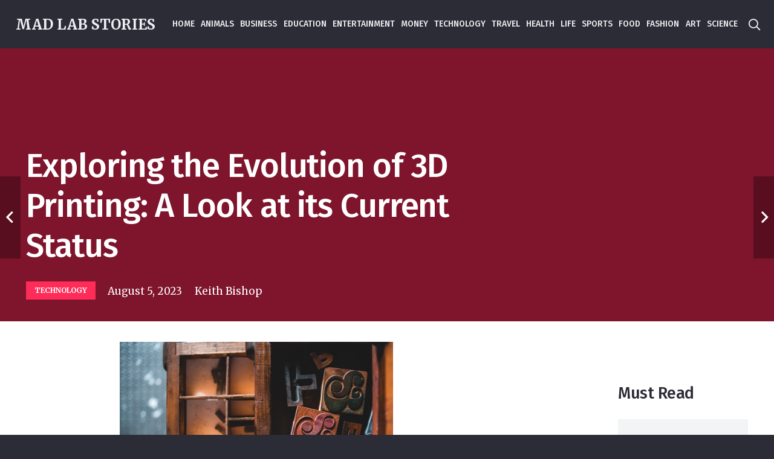

--- FILE ---
content_type: text/html; charset=UTF-8
request_url: https://madlabstories.com/exploring-the-evolution-of-3d-printing-a-look-at-its-current-status/
body_size: 31106
content:
<!DOCTYPE HTML>
<html lang="en-US">
<head>
	<meta charset="UTF-8">
	<meta name='robots' content='index, follow, max-image-preview:large, max-snippet:-1, max-video-preview:-1' />

	<!-- This site is optimized with the Yoast SEO plugin v25.6 - https://yoast.com/wordpress/plugins/seo/ -->
	<title>Exploring the Evolution of 3D Printing: A Look at its Current Status - Mad Lab Stories</title>
	<meta name="description" content="Exploring the Evolution of 3D Printing: A Look at its Current Status. Stay tuned to explore everything about technology." />
	<link rel="canonical" href="https://madlabstories.com/exploring-the-evolution-of-3d-printing-a-look-at-its-current-status/" />
	<meta property="og:locale" content="en_US" />
	<meta property="og:type" content="article" />
	<meta property="og:title" content="Exploring the Evolution of 3D Printing: A Look at its Current Status - Mad Lab Stories" />
	<meta property="og:description" content="Exploring the Evolution of 3D Printing: A Look at its Current Status. Stay tuned to explore everything about technology." />
	<meta property="og:url" content="https://madlabstories.com/exploring-the-evolution-of-3d-printing-a-look-at-its-current-status/" />
	<meta property="og:site_name" content="Mad Lab Stories" />
	<meta property="article:published_time" content="2023-08-05T05:55:46+00:00" />
	<meta property="article:modified_time" content="2023-08-06T18:49:49+00:00" />
	<meta property="og:image" content="https://madlabstories.com/wp-content/uploads/2023/08/pexels-erik-mclean-4140919-scaled.jpg" />
	<meta property="og:image:width" content="2560" />
	<meta property="og:image:height" content="1707" />
	<meta property="og:image:type" content="image/jpeg" />
	<meta name="author" content="Keith Bishop" />
	<meta name="twitter:card" content="summary_large_image" />
	<meta name="twitter:label1" content="Written by" />
	<meta name="twitter:data1" content="Keith Bishop" />
	<meta name="twitter:label2" content="Est. reading time" />
	<meta name="twitter:data2" content="7 minutes" />
	<script type="application/ld+json" class="yoast-schema-graph">{"@context":"https://schema.org","@graph":[{"@type":"Article","@id":"https://madlabstories.com/exploring-the-evolution-of-3d-printing-a-look-at-its-current-status/#article","isPartOf":{"@id":"https://madlabstories.com/exploring-the-evolution-of-3d-printing-a-look-at-its-current-status/"},"author":{"name":"Keith Bishop","@id":"https://madlabstories.com/#/schema/person/61946c14827f3023d0e979d2321aabe0"},"headline":"Exploring the Evolution of 3D Printing: A Look at its Current Status","datePublished":"2023-08-05T05:55:46+00:00","dateModified":"2023-08-06T18:49:49+00:00","mainEntityOfPage":{"@id":"https://madlabstories.com/exploring-the-evolution-of-3d-printing-a-look-at-its-current-status/"},"wordCount":1366,"commentCount":0,"publisher":{"@id":"https://madlabstories.com/#/schema/person/cabefa303ac8c948cbdc729460256991"},"image":{"@id":"https://madlabstories.com/exploring-the-evolution-of-3d-printing-a-look-at-its-current-status/#primaryimage"},"thumbnailUrl":"https://i0.wp.com/madlabstories.com/wp-content/uploads/2023/08/pexels-erik-mclean-4140919-scaled.jpg?fit=2560%2C1707&ssl=1","keywords":["Technological Advancements"],"articleSection":["TECHNOLOGY"],"inLanguage":"en-US","potentialAction":[{"@type":"CommentAction","name":"Comment","target":["https://madlabstories.com/exploring-the-evolution-of-3d-printing-a-look-at-its-current-status/#respond"]}]},{"@type":"WebPage","@id":"https://madlabstories.com/exploring-the-evolution-of-3d-printing-a-look-at-its-current-status/","url":"https://madlabstories.com/exploring-the-evolution-of-3d-printing-a-look-at-its-current-status/","name":"Exploring the Evolution of 3D Printing: A Look at its Current Status - Mad Lab Stories","isPartOf":{"@id":"https://madlabstories.com/#website"},"primaryImageOfPage":{"@id":"https://madlabstories.com/exploring-the-evolution-of-3d-printing-a-look-at-its-current-status/#primaryimage"},"image":{"@id":"https://madlabstories.com/exploring-the-evolution-of-3d-printing-a-look-at-its-current-status/#primaryimage"},"thumbnailUrl":"https://i0.wp.com/madlabstories.com/wp-content/uploads/2023/08/pexels-erik-mclean-4140919-scaled.jpg?fit=2560%2C1707&ssl=1","datePublished":"2023-08-05T05:55:46+00:00","dateModified":"2023-08-06T18:49:49+00:00","description":"Exploring the Evolution of 3D Printing: A Look at its Current Status. Stay tuned to explore everything about technology.","breadcrumb":{"@id":"https://madlabstories.com/exploring-the-evolution-of-3d-printing-a-look-at-its-current-status/#breadcrumb"},"inLanguage":"en-US","potentialAction":[{"@type":"ReadAction","target":["https://madlabstories.com/exploring-the-evolution-of-3d-printing-a-look-at-its-current-status/"]}]},{"@type":"ImageObject","inLanguage":"en-US","@id":"https://madlabstories.com/exploring-the-evolution-of-3d-printing-a-look-at-its-current-status/#primaryimage","url":"https://i0.wp.com/madlabstories.com/wp-content/uploads/2023/08/pexels-erik-mclean-4140919-scaled.jpg?fit=2560%2C1707&ssl=1","contentUrl":"https://i0.wp.com/madlabstories.com/wp-content/uploads/2023/08/pexels-erik-mclean-4140919-scaled.jpg?fit=2560%2C1707&ssl=1","width":2560,"height":1707},{"@type":"BreadcrumbList","@id":"https://madlabstories.com/exploring-the-evolution-of-3d-printing-a-look-at-its-current-status/#breadcrumb","itemListElement":[{"@type":"ListItem","position":1,"name":"Home","item":"https://madlabstories.com/"},{"@type":"ListItem","position":2,"name":"Exploring the Evolution of 3D Printing: A Look at its Current Status"}]},{"@type":"WebSite","@id":"https://madlabstories.com/#website","url":"https://madlabstories.com/","name":"Mad Lab Stories","description":"Mad Lab Stories Blog","publisher":{"@id":"https://madlabstories.com/#/schema/person/cabefa303ac8c948cbdc729460256991"},"potentialAction":[{"@type":"SearchAction","target":{"@type":"EntryPoint","urlTemplate":"https://madlabstories.com/?s={search_term_string}"},"query-input":{"@type":"PropertyValueSpecification","valueRequired":true,"valueName":"search_term_string"}}],"inLanguage":"en-US"},{"@type":["Person","Organization"],"@id":"https://madlabstories.com/#/schema/person/cabefa303ac8c948cbdc729460256991","name":"Lindsay Holland","image":{"@type":"ImageObject","inLanguage":"en-US","@id":"https://madlabstories.com/#/schema/person/image/","url":"https://madlabstories.com/wp-content/uploads/2023/01/60aba94a-2d76-44f7-870c-328ce3f33c92-removebg-preview.png","contentUrl":"https://madlabstories.com/wp-content/uploads/2023/01/60aba94a-2d76-44f7-870c-328ce3f33c92-removebg-preview.png","width":206,"height":181,"caption":"Lindsay Holland"},"logo":{"@id":"https://madlabstories.com/#/schema/person/image/"}},{"@type":"Person","@id":"https://madlabstories.com/#/schema/person/61946c14827f3023d0e979d2321aabe0","name":"Keith Bishop","image":{"@type":"ImageObject","inLanguage":"en-US","@id":"https://madlabstories.com/#/schema/person/image/","url":"https://secure.gravatar.com/avatar/80472bcbbd01c0897ed9889ca080156e?s=96&d=mm&r=g","contentUrl":"https://secure.gravatar.com/avatar/80472bcbbd01c0897ed9889ca080156e?s=96&d=mm&r=g","caption":"Keith Bishop"},"url":"https://madlabstories.com/author/keith/"}]}</script>
	<!-- / Yoast SEO plugin. -->


<link rel='dns-prefetch' href='//stats.wp.com' />
<link rel='dns-prefetch' href='//fonts.googleapis.com' />
<link rel='preconnect' href='//i0.wp.com' />
<link rel="alternate" type="application/rss+xml" title="Mad Lab Stories &raquo; Feed" href="https://madlabstories.com/feed/" />
<link rel="alternate" type="application/rss+xml" title="Mad Lab Stories &raquo; Comments Feed" href="https://madlabstories.com/comments/feed/" />
<link rel="alternate" type="application/rss+xml" title="Mad Lab Stories &raquo; Exploring the Evolution of 3D Printing: A Look at its Current Status Comments Feed" href="https://madlabstories.com/exploring-the-evolution-of-3d-printing-a-look-at-its-current-status/feed/" />
<meta name="viewport" content="width=device-width, initial-scale=1">
<meta name="SKYPE_TOOLBAR" content="SKYPE_TOOLBAR_PARSER_COMPATIBLE">
<meta name="theme-color" content="#2b2c36">
<meta property="og:title" content="Exploring the Evolution of 3D Printing: A Look at its Current Status - Mad Lab Stories">
<meta property="og:url" content="https://madlabstories.com/exploring-the-evolution-of-3d-printing-a-look-at-its-current-status/">
<meta property="og:locale" content="en_US">
<meta property="og:site_name" content="Mad Lab Stories">
<meta property="og:type" content="article">
<meta property="og:image" content="https://i0.wp.com/madlabstories.com/wp-content/uploads/2023/08/pexels-erik-mclean-4140919-scaled.jpg?fit=1024%2C683&amp;ssl=1" itemprop="image">
<script>
window._wpemojiSettings = {"baseUrl":"https:\/\/s.w.org\/images\/core\/emoji\/15.0.3\/72x72\/","ext":".png","svgUrl":"https:\/\/s.w.org\/images\/core\/emoji\/15.0.3\/svg\/","svgExt":".svg","source":{"concatemoji":"https:\/\/madlabstories.com\/wp-includes\/js\/wp-emoji-release.min.js?ver=6.6.4"}};
/*! This file is auto-generated */
!function(i,n){var o,s,e;function c(e){try{var t={supportTests:e,timestamp:(new Date).valueOf()};sessionStorage.setItem(o,JSON.stringify(t))}catch(e){}}function p(e,t,n){e.clearRect(0,0,e.canvas.width,e.canvas.height),e.fillText(t,0,0);var t=new Uint32Array(e.getImageData(0,0,e.canvas.width,e.canvas.height).data),r=(e.clearRect(0,0,e.canvas.width,e.canvas.height),e.fillText(n,0,0),new Uint32Array(e.getImageData(0,0,e.canvas.width,e.canvas.height).data));return t.every(function(e,t){return e===r[t]})}function u(e,t,n){switch(t){case"flag":return n(e,"\ud83c\udff3\ufe0f\u200d\u26a7\ufe0f","\ud83c\udff3\ufe0f\u200b\u26a7\ufe0f")?!1:!n(e,"\ud83c\uddfa\ud83c\uddf3","\ud83c\uddfa\u200b\ud83c\uddf3")&&!n(e,"\ud83c\udff4\udb40\udc67\udb40\udc62\udb40\udc65\udb40\udc6e\udb40\udc67\udb40\udc7f","\ud83c\udff4\u200b\udb40\udc67\u200b\udb40\udc62\u200b\udb40\udc65\u200b\udb40\udc6e\u200b\udb40\udc67\u200b\udb40\udc7f");case"emoji":return!n(e,"\ud83d\udc26\u200d\u2b1b","\ud83d\udc26\u200b\u2b1b")}return!1}function f(e,t,n){var r="undefined"!=typeof WorkerGlobalScope&&self instanceof WorkerGlobalScope?new OffscreenCanvas(300,150):i.createElement("canvas"),a=r.getContext("2d",{willReadFrequently:!0}),o=(a.textBaseline="top",a.font="600 32px Arial",{});return e.forEach(function(e){o[e]=t(a,e,n)}),o}function t(e){var t=i.createElement("script");t.src=e,t.defer=!0,i.head.appendChild(t)}"undefined"!=typeof Promise&&(o="wpEmojiSettingsSupports",s=["flag","emoji"],n.supports={everything:!0,everythingExceptFlag:!0},e=new Promise(function(e){i.addEventListener("DOMContentLoaded",e,{once:!0})}),new Promise(function(t){var n=function(){try{var e=JSON.parse(sessionStorage.getItem(o));if("object"==typeof e&&"number"==typeof e.timestamp&&(new Date).valueOf()<e.timestamp+604800&&"object"==typeof e.supportTests)return e.supportTests}catch(e){}return null}();if(!n){if("undefined"!=typeof Worker&&"undefined"!=typeof OffscreenCanvas&&"undefined"!=typeof URL&&URL.createObjectURL&&"undefined"!=typeof Blob)try{var e="postMessage("+f.toString()+"("+[JSON.stringify(s),u.toString(),p.toString()].join(",")+"));",r=new Blob([e],{type:"text/javascript"}),a=new Worker(URL.createObjectURL(r),{name:"wpTestEmojiSupports"});return void(a.onmessage=function(e){c(n=e.data),a.terminate(),t(n)})}catch(e){}c(n=f(s,u,p))}t(n)}).then(function(e){for(var t in e)n.supports[t]=e[t],n.supports.everything=n.supports.everything&&n.supports[t],"flag"!==t&&(n.supports.everythingExceptFlag=n.supports.everythingExceptFlag&&n.supports[t]);n.supports.everythingExceptFlag=n.supports.everythingExceptFlag&&!n.supports.flag,n.DOMReady=!1,n.readyCallback=function(){n.DOMReady=!0}}).then(function(){return e}).then(function(){var e;n.supports.everything||(n.readyCallback(),(e=n.source||{}).concatemoji?t(e.concatemoji):e.wpemoji&&e.twemoji&&(t(e.twemoji),t(e.wpemoji)))}))}((window,document),window._wpemojiSettings);
</script>

<style id='wp-emoji-styles-inline-css'>

	img.wp-smiley, img.emoji {
		display: inline !important;
		border: none !important;
		box-shadow: none !important;
		height: 1em !important;
		width: 1em !important;
		margin: 0 0.07em !important;
		vertical-align: -0.1em !important;
		background: none !important;
		padding: 0 !important;
	}
</style>
<style id='classic-theme-styles-inline-css'>
/*! This file is auto-generated */
.wp-block-button__link{color:#fff;background-color:#32373c;border-radius:9999px;box-shadow:none;text-decoration:none;padding:calc(.667em + 2px) calc(1.333em + 2px);font-size:1.125em}.wp-block-file__button{background:#32373c;color:#fff;text-decoration:none}
</style>
<link rel='stylesheet' id='us-fonts-css' href='https://fonts.googleapis.com/css?family=Fira+Sans%3A500%7CMerriweather%3A400%2C700&#038;display=swap&#038;ver=6.6.4' media='all' />
<link rel='stylesheet' id='us-style-css' href='https://madlabstories.com/wp-content/themes/Impreza/css/style.min.css?ver=8.12' media='all' />
<link rel="https://api.w.org/" href="https://madlabstories.com/wp-json/" /><link rel="alternate" title="JSON" type="application/json" href="https://madlabstories.com/wp-json/wp/v2/posts/16747" /><link rel="EditURI" type="application/rsd+xml" title="RSD" href="https://madlabstories.com/xmlrpc.php?rsd" />
<meta name="generator" content="WordPress 6.6.4" />
<link rel='shortlink' href='https://madlabstories.com/?p=16747' />
<link rel="alternate" title="oEmbed (JSON)" type="application/json+oembed" href="https://madlabstories.com/wp-json/oembed/1.0/embed?url=https%3A%2F%2Fmadlabstories.com%2Fexploring-the-evolution-of-3d-printing-a-look-at-its-current-status%2F" />
<link rel="alternate" title="oEmbed (XML)" type="text/xml+oembed" href="https://madlabstories.com/wp-json/oembed/1.0/embed?url=https%3A%2F%2Fmadlabstories.com%2Fexploring-the-evolution-of-3d-printing-a-look-at-its-current-status%2F&#038;format=xml" />
	<style>img#wpstats{display:none}</style>
				<script>
			if ( ! /Android|webOS|iPhone|iPad|iPod|BlackBerry|IEMobile|Opera Mini/i.test( navigator.userAgent ) ) {
				var root = document.getElementsByTagName( 'html' )[ 0 ]
				root.className += " no-touch";
			}
		</script>
		<meta name="generator" content="Powered by WPBakery Page Builder - drag and drop page builder for WordPress."/>
<link rel="icon" href="https://i0.wp.com/madlabstories.com/wp-content/uploads/2023/01/60aba94a-2d76-44f7-870c-328ce3f33c92-removebg-preview.png?fit=32%2C28&#038;ssl=1" sizes="32x32" />
<link rel="icon" href="https://i0.wp.com/madlabstories.com/wp-content/uploads/2023/01/60aba94a-2d76-44f7-870c-328ce3f33c92-removebg-preview.png?fit=192%2C169&#038;ssl=1" sizes="192x192" />
<link rel="apple-touch-icon" href="https://i0.wp.com/madlabstories.com/wp-content/uploads/2023/01/60aba94a-2d76-44f7-870c-328ce3f33c92-removebg-preview.png?fit=180%2C158&#038;ssl=1" />
<meta name="msapplication-TileImage" content="https://i0.wp.com/madlabstories.com/wp-content/uploads/2023/01/60aba94a-2d76-44f7-870c-328ce3f33c92-removebg-preview.png?fit=206%2C181&#038;ssl=1" />
		<style id="wp-custom-css">
			.us_custom_162cb6b9{
   display: none;
}
#footer_catgory li.cat-item.cat-item-1 {
    display: none;
}

.single-post .l-section-img {
    position: absolute;
    top: 0;
    display: none;
}


a.post-author-website {
    display: none;
}
.post-author-posts {
    display: none; 
}

.layout_blog_tiles .usg_post_date_1 {
  
    display: none;
}

span.w-post-elm-before {
    display: none;
}

.layout_blog_4 .usg_post_date_1 {
    display: none; 
}
.us_custom_ea2be81a {
    font-size: 0.9rem!important;
    display: none;
}

		</style>
		<noscript><style> .wpb_animate_when_almost_visible { opacity: 1; }</style></noscript>		<style id="us-icon-fonts">@font-face{font-display:block;font-style:normal;font-family:"fontawesome";font-weight:900;src:url("https://madlabstories.com/wp-content/themes/Impreza/fonts/fa-solid-900.woff2?ver=8.12") format("woff2"),url("https://madlabstories.com/wp-content/themes/Impreza/fonts/fa-solid-900.woff?ver=8.12") format("woff")}.fas{font-family:"fontawesome";font-weight:900}@font-face{font-display:block;font-style:normal;font-family:"fontawesome";font-weight:400;src:url("https://madlabstories.com/wp-content/themes/Impreza/fonts/fa-regular-400.woff2?ver=8.12") format("woff2"),url("https://madlabstories.com/wp-content/themes/Impreza/fonts/fa-regular-400.woff?ver=8.12") format("woff")}.far{font-family:"fontawesome";font-weight:400}@font-face{font-display:block;font-style:normal;font-family:"fontawesome";font-weight:300;src:url("https://madlabstories.com/wp-content/themes/Impreza/fonts/fa-light-300.woff2?ver=8.12") format("woff2"),url("https://madlabstories.com/wp-content/themes/Impreza/fonts/fa-light-300.woff?ver=8.12") format("woff")}.fal{font-family:"fontawesome";font-weight:300}@font-face{font-display:block;font-style:normal;font-family:"Font Awesome 5 Duotone";font-weight:900;src:url("https://madlabstories.com/wp-content/themes/Impreza/fonts/fa-duotone-900.woff2?ver=8.12") format("woff2"),url("https://madlabstories.com/wp-content/themes/Impreza/fonts/fa-duotone-900.woff?ver=8.12") format("woff")}.fad{font-family:"Font Awesome 5 Duotone";font-weight:900}.fad{position:relative}.fad:before{position:absolute}.fad:after{opacity:0.4}@font-face{font-display:block;font-style:normal;font-family:"Font Awesome 5 Brands";font-weight:400;src:url("https://madlabstories.com/wp-content/themes/Impreza/fonts/fa-brands-400.woff2?ver=8.12") format("woff2"),url("https://madlabstories.com/wp-content/themes/Impreza/fonts/fa-brands-400.woff?ver=8.12") format("woff")}.fab{font-family:"Font Awesome 5 Brands";font-weight:400}@font-face{font-display:block;font-style:normal;font-family:"Material Icons";font-weight:400;src:url("https://madlabstories.com/wp-content/themes/Impreza/fonts/material-icons.woff2?ver=8.12") format("woff2"),url("https://madlabstories.com/wp-content/themes/Impreza/fonts/material-icons.woff?ver=8.12") format("woff")}.material-icons{font-family:"Material Icons";font-weight:400}</style>
				<style id="us-theme-options-css">:root{--color-header-middle-bg:#2b2c36;--color-header-middle-bg-grad:#2b2c36;--color-header-middle-text:#edf0f2;--color-header-middle-text-hover:#ff2b58;--color-header-transparent-bg:transparent;--color-header-transparent-bg-grad:transparent;--color-header-transparent-text:#ffffff;--color-header-transparent-text-hover:#ff2b58;--color-chrome-toolbar:#2b2c36;--color-chrome-toolbar-grad:#2b2c36;--color-header-top-bg:#2b2c36;--color-header-top-bg-grad:#2b2c36;--color-header-top-text:#d3d8db;--color-header-top-text-hover:#ffffff;--color-header-top-transparent-bg:rgba(0,0,0,0.2);--color-header-top-transparent-bg-grad:rgba(0,0,0,0.2);--color-header-top-transparent-text:rgba(255,255,255,0.66);--color-header-top-transparent-text-hover:#fff;--color-content-bg:#ffffff;--color-content-bg-grad:#ffffff;--color-content-bg-alt:#f2f4f5;--color-content-bg-alt-grad:#f2f4f5;--color-content-border:#dce0e3;--color-content-heading:#2b2c36;--color-content-heading-grad:#2b2c36;--color-content-text:#2b2c36;--color-content-link:#ff2b58;--color-content-link-hover:#ff2b58;--color-content-primary:#ff2b58;--color-content-primary-grad:#ff2b58;--color-content-secondary:#6b748b;--color-content-secondary-grad:#6b748b;--color-content-faded:#9698a3;--color-content-overlay:rgba(0,0,0,0.75);--color-content-overlay-grad:rgba(0,0,0,0.75);--color-alt-content-bg:#2b2c36;--color-alt-content-bg-grad:#2b2c36;--color-alt-content-bg-alt:#363845;--color-alt-content-bg-alt-grad:#363845;--color-alt-content-border:#4e5663;--color-alt-content-heading:#ffffff;--color-alt-content-heading-grad:#ffffff;--color-alt-content-text:#f2f4f5;--color-alt-content-link:#ff2b58;--color-alt-content-link-hover:#ff2b58;--color-alt-content-primary:#ff2b58;--color-alt-content-primary-grad:#ff2b58;--color-alt-content-secondary:#6b748b;--color-alt-content-secondary-grad:#6b748b;--color-alt-content-faded:#9698a3;--color-alt-content-overlay:rgba(255,43,88,0.85);--color-alt-content-overlay-grad:rgba(255,43,88,0.85);--color-footer-bg:#2b2c36;--color-footer-bg-grad:#2b2c36;--color-footer-bg-alt:#363845;--color-footer-bg-alt-grad:#363845;--color-footer-border:#4e5663;--color-footer-text:#9698a3;--color-footer-link:#ffffff;--color-footer-link-hover:#ff2b58;--color-subfooter-bg:#2b2c36;--color-subfooter-bg-grad:#2b2c36;--color-subfooter-bg-alt:#363845;--color-subfooter-bg-alt-grad:#363845;--color-subfooter-border:#4e5663;--color-subfooter-heading:#aab2bd;--color-subfooter-heading-grad:#aab2bd;--color-subfooter-text:#9698a3;--color-subfooter-link:#ffffff;--color-subfooter-link-hover:#ff2b58;--color-content-primary-faded:rgba(255,43,88,0.15);--box-shadow:0 5px 15px rgba(0,0,0,.15);--box-shadow-up:0 -5px 15px rgba(0,0,0,.15);--site-content-width:1240px;--inputs-font-size:1rem;--inputs-height:2.8rem;--inputs-padding:0.8rem;--inputs-border-width:0px;--inputs-text-color:var(--color-content-text);--font-body:"Merriweather",serif;--font-h1:"Fira Sans",sans-serif;--font-h2:"Fira Sans",sans-serif;--font-h3:"Fira Sans",sans-serif;--font-h4:"Fira Sans",sans-serif;--font-h5:"Fira Sans",sans-serif;--font-h6:"Fira Sans",sans-serif}html,.l-header .widget,.menu-item-object-us_page_block{font-family:var(--font-body);font-weight:400;font-size:17px;line-height:32px}h1{font-family:var(--font-h1);font-weight:500;font-size:3.2rem;line-height:1.20;letter-spacing:-0.02em;margin-bottom:1.5rem}h2{font-family:var(--font-h2);font-weight:500;font-size:2rem;line-height:1.3;letter-spacing:-0.02em;margin-bottom:1.5rem}h3{font-family:var(--font-h3);font-weight:500;font-size:1.6rem;line-height:1.3;letter-spacing:-0.02em;margin-bottom:1.5rem}.widgettitle,h4{font-family:var(--font-h4);font-weight:500;font-size:1.40rem;line-height:1.3;letter-spacing:-0.02em;margin-bottom:1.5rem}h5{font-family:var(--font-h5);font-weight:500;font-size:1.20rem;line-height:1.6;letter-spacing:0em;margin-bottom:1.5rem}h6{font-family:var(--font-h6);font-weight:500;font-size:1rem;line-height:1.6;letter-spacing:0em;margin-bottom:1.5rem}@media (max-width:600px){html{font-size:16px;line-height:29px}h1{font-size:2.6rem}h1.vc_custom_heading:not([class*="us_custom_"]){font-size:2.6rem!important}h2{font-size:1.6rem}h2.vc_custom_heading:not([class*="us_custom_"]){font-size:1.6rem!important}h3{font-size:1.4rem}h3.vc_custom_heading:not([class*="us_custom_"]){font-size:1.4rem!important}.widgettitle,h4{font-size:1.20rem}h4.vc_custom_heading:not([class*="us_custom_"]){font-size:1.20rem!important}h5{font-size:1.20rem}h5.vc_custom_heading:not([class*="us_custom_"]){font-size:1.20rem!important}h6{font-size:1rem}h6.vc_custom_heading:not([class*="us_custom_"]){font-size:1rem!important}}body{background:var(--color-alt-content-bg)}.l-canvas.type_boxed,.l-canvas.type_boxed .l-subheader,.l-canvas.type_boxed~.l-footer{max-width:1366px}.l-subheader-h,.l-section-h,.l-main .aligncenter,.w-tabs-section-content-h{max-width:1240px}.post-password-form{max-width:calc(1240px + 5rem)}@media (max-width:1325px){.l-main .aligncenter{max-width:calc(100vw - 5rem)}}@media (min-width:1367px){body.usb_preview .hide_on_default{opacity:0.25!important}.vc_hidden-lg,body:not(.usb_preview) .hide_on_default{display:none!important}.default_align_left{text-align:left}.default_align_right{text-align:right}.default_align_center{text-align:center}.default_align_justify>.w-btn{width:100%}}@media (min-width:1025px) and (max-width:1366px){body.usb_preview .hide_on_laptops{opacity:0.25!important}.vc_hidden-md,body:not(.usb_preview) .hide_on_laptops{display:none!important}.laptops_align_left{text-align:left}.laptops_align_right{text-align:right}.laptops_align_center{text-align:center}.laptops_align_justify>.w-btn{width:100%}}@media (min-width:601px) and (max-width:1024px){body.usb_preview .hide_on_tablets{opacity:0.25!important}.vc_hidden-sm,body:not(.usb_preview) .hide_on_tablets{display:none!important}.tablets_align_left{text-align:left}.tablets_align_right{text-align:right}.tablets_align_center{text-align:center}.tablets_align_justify>.w-btn{width:100%}}@media (max-width:600px){body.usb_preview .hide_on_mobiles{opacity:0.25!important}.vc_hidden-xs,body:not(.usb_preview) .hide_on_mobiles{display:none!important}.mobiles_align_left{text-align:left}.mobiles_align_right{text-align:right}.mobiles_align_center{text-align:center}.mobiles_align_justify>.w-btn{width:100%}}@media (max-width:1366px){.g-cols.laptops-cols_1{grid-template-columns:100%}.g-cols.laptops-cols_1.reversed>div:last-of-type{order:-1}.g-cols.laptops-cols_2{grid-template-columns:repeat(2,1fr)}.g-cols.laptops-cols_3{grid-template-columns:repeat(3,1fr)}.g-cols.laptops-cols_4{grid-template-columns:repeat(4,1fr)}.g-cols.laptops-cols_5{grid-template-columns:repeat(5,1fr)}.g-cols.laptops-cols_6{grid-template-columns:repeat(6,1fr)}.g-cols.laptops-cols_1-2{grid-template-columns:1fr 2fr}.g-cols.laptops-cols_2-1{grid-template-columns:2fr 1fr}.g-cols.laptops-cols_2-3{grid-template-columns:2fr 3fr}.g-cols.laptops-cols_3-2{grid-template-columns:3fr 2fr}.g-cols.laptops-cols_1-3{grid-template-columns:1fr 3fr}.g-cols.laptops-cols_3-1{grid-template-columns:3fr 1fr}.g-cols.laptops-cols_1-4{grid-template-columns:1fr 4fr}.g-cols.laptops-cols_4-1{grid-template-columns:4fr 1fr}.g-cols.laptops-cols_1-5{grid-template-columns:1fr 5fr}.g-cols.laptops-cols_5-1{grid-template-columns:5fr 1fr}.g-cols.laptops-cols_1-2-1{grid-template-columns:1fr 2fr 1fr}.g-cols.laptops-cols_1-3-1{grid-template-columns:1fr 3fr 1fr}.g-cols.laptops-cols_1-4-1{grid-template-columns:1fr 4fr 1fr}}@media (max-width:1024px){.g-cols.tablets-cols_1{grid-template-columns:100%}.g-cols.tablets-cols_1.reversed>div:last-of-type{order:-1}.g-cols.tablets-cols_2{grid-template-columns:repeat(2,1fr)}.g-cols.tablets-cols_3{grid-template-columns:repeat(3,1fr)}.g-cols.tablets-cols_4{grid-template-columns:repeat(4,1fr)}.g-cols.tablets-cols_5{grid-template-columns:repeat(5,1fr)}.g-cols.tablets-cols_6{grid-template-columns:repeat(6,1fr)}.g-cols.tablets-cols_1-2{grid-template-columns:1fr 2fr}.g-cols.tablets-cols_2-1{grid-template-columns:2fr 1fr}.g-cols.tablets-cols_2-3{grid-template-columns:2fr 3fr}.g-cols.tablets-cols_3-2{grid-template-columns:3fr 2fr}.g-cols.tablets-cols_1-3{grid-template-columns:1fr 3fr}.g-cols.tablets-cols_3-1{grid-template-columns:3fr 1fr}.g-cols.tablets-cols_1-4{grid-template-columns:1fr 4fr}.g-cols.tablets-cols_4-1{grid-template-columns:4fr 1fr}.g-cols.tablets-cols_1-5{grid-template-columns:1fr 5fr}.g-cols.tablets-cols_5-1{grid-template-columns:5fr 1fr}.g-cols.tablets-cols_1-2-1{grid-template-columns:1fr 2fr 1fr}.g-cols.tablets-cols_1-3-1{grid-template-columns:1fr 3fr 1fr}.g-cols.tablets-cols_1-4-1{grid-template-columns:1fr 4fr 1fr}}@media (max-width:600px){.g-cols.mobiles-cols_1{grid-template-columns:100%}.g-cols.mobiles-cols_1.reversed>div:last-of-type{order:-1}.g-cols.mobiles-cols_2{grid-template-columns:repeat(2,1fr)}.g-cols.mobiles-cols_3{grid-template-columns:repeat(3,1fr)}.g-cols.mobiles-cols_4{grid-template-columns:repeat(4,1fr)}.g-cols.mobiles-cols_5{grid-template-columns:repeat(5,1fr)}.g-cols.mobiles-cols_6{grid-template-columns:repeat(6,1fr)}.g-cols.mobiles-cols_1-2{grid-template-columns:1fr 2fr}.g-cols.mobiles-cols_2-1{grid-template-columns:2fr 1fr}.g-cols.mobiles-cols_2-3{grid-template-columns:2fr 3fr}.g-cols.mobiles-cols_3-2{grid-template-columns:3fr 2fr}.g-cols.mobiles-cols_1-3{grid-template-columns:1fr 3fr}.g-cols.mobiles-cols_3-1{grid-template-columns:3fr 1fr}.g-cols.mobiles-cols_1-4{grid-template-columns:1fr 4fr}.g-cols.mobiles-cols_4-1{grid-template-columns:4fr 1fr}.g-cols.mobiles-cols_1-5{grid-template-columns:1fr 5fr}.g-cols.mobiles-cols_5-1{grid-template-columns:5fr 1fr}.g-cols.mobiles-cols_1-2-1{grid-template-columns:1fr 2fr 1fr}.g-cols.mobiles-cols_1-3-1{grid-template-columns:1fr 3fr 1fr}.g-cols.mobiles-cols_1-4-1{grid-template-columns:1fr 4fr 1fr}.g-cols:not([style*="grid-gap"]){grid-gap:1.5rem}}@media (max-width:767px){.l-canvas{overflow:hidden}.g-cols.stacking_default.reversed>div:last-of-type{order:-1}.g-cols.stacking_default.via_flex>div:not([class*="vc_col-xs"]){width:100%;margin:0 0 1.5rem}.g-cols.stacking_default.via_grid.mobiles-cols_1{grid-template-columns:100%}.g-cols.stacking_default.via_flex.type_boxes>div,.g-cols.stacking_default.via_flex.reversed>div:first-child,.g-cols.stacking_default.via_flex:not(.reversed)>div:last-child,.g-cols.stacking_default.via_flex>div.has_bg_color{margin-bottom:0}.g-cols.stacking_default.via_flex.type_default>.wpb_column.stretched{margin-left:-1rem;margin-right:-1rem}.g-cols.stacking_default.via_grid.mobiles-cols_1>.wpb_column.stretched,.g-cols.stacking_default.via_flex.type_boxes>.wpb_column.stretched{margin-left:-2.5rem;margin-right:-2.5rem;width:auto}.vc_column-inner.type_sticky>.wpb_wrapper,.vc_column_container.type_sticky>.vc_column-inner{top:0!important}}@media (min-width:768px){body:not(.rtl) .l-section.for_sidebar.at_left>div>.l-sidebar,.rtl .l-section.for_sidebar.at_right>div>.l-sidebar{order:-1}.vc_column_container.type_sticky>.vc_column-inner,.vc_column-inner.type_sticky>.wpb_wrapper{position:-webkit-sticky;position:sticky}.l-section.type_sticky{position:-webkit-sticky;position:sticky;top:0;z-index:11;transform:translateZ(0); transition:top 0.3s cubic-bezier(.78,.13,.15,.86) 0.1s}.header_hor .l-header.post_fixed.sticky_auto_hide{z-index:12}.admin-bar .l-section.type_sticky{top:32px}.l-section.type_sticky>.l-section-h{transition:padding-top 0.3s}.header_hor .l-header.pos_fixed:not(.down)~.l-main .l-section.type_sticky:not(:first-of-type){top:var(--header-sticky-height)}.admin-bar.header_hor .l-header.pos_fixed:not(.down)~.l-main .l-section.type_sticky:not(:first-of-type){top:calc( var(--header-sticky-height) + 32px )}.header_hor .l-header.pos_fixed.sticky:not(.down)~.l-main .l-section.type_sticky:first-of-type>.l-section-h{padding-top:var(--header-sticky-height)}.header_hor.headerinpos_bottom .l-header.pos_fixed.sticky:not(.down)~.l-main .l-section.type_sticky:first-of-type>.l-section-h{padding-bottom:var(--header-sticky-height)!important}}@media screen and (min-width:1325px){.g-cols.via_flex.type_default>.wpb_column.stretched:first-of-type{margin-left:calc( var(--site-content-width) / 2 + 0px / 2 + 1.5rem - 50vw)}.g-cols.via_flex.type_default>.wpb_column.stretched:last-of-type{margin-right:calc( var(--site-content-width) / 2 + 0px / 2 + 1.5rem - 50vw)}.l-main .alignfull, .w-separator.width_screen,.g-cols.via_grid>.wpb_column.stretched:first-of-type,.g-cols.via_flex.type_boxes>.wpb_column.stretched:first-of-type{margin-left:calc( var(--site-content-width) / 2 + 0px / 2 - 50vw )}.l-main .alignfull, .w-separator.width_screen,.g-cols.via_grid>.wpb_column.stretched:last-of-type,.g-cols.via_flex.type_boxes>.wpb_column.stretched:last-of-type{margin-right:calc( var(--site-content-width) / 2 + 0px / 2 - 50vw )}}@media (max-width:600px){.w-form-row.for_submit[style*=btn-size-mobiles] .w-btn{font-size:var(--btn-size-mobiles)!important}}a,button,input[type="submit"],.ui-slider-handle{outline:none!important}.w-toplink,.w-header-show{background:rgba(0,0,0,0.3)}.no-touch .w-toplink.active:hover,.no-touch .w-header-show:hover{background:var(--color-content-primary-grad)}button[type="submit"]:not(.w-btn),input[type="submit"]:not(.w-btn),.us-nav-style_1>*,.navstyle_1>.owl-nav div,.us-btn-style_1{font-family:var(--font-h1);font-size:16px;line-height:1.20!important;font-weight:700;font-style:normal;text-transform:uppercase;letter-spacing:0.05em;border-radius:0em;padding:0.8em 1.5em;background:var(--color-content-primary);border-color:transparent;color:#ffffff!important}button[type="submit"]:not(.w-btn):before,input[type="submit"]:not(.w-btn),.us-nav-style_1>*:before,.navstyle_1>.owl-nav div:before,.us-btn-style_1:before{border-width:0px}.no-touch button[type="submit"]:not(.w-btn):hover,.no-touch input[type="submit"]:not(.w-btn):hover,.us-nav-style_1>span.current,.no-touch .us-nav-style_1>a:hover,.no-touch .navstyle_1>.owl-nav div:hover,.no-touch .us-btn-style_1:hover{background:var(--color-content-secondary);border-color:transparent;color:#ffffff!important}.us-nav-style_1>*{min-width:calc(1.20em + 2 * 0.8em)}.us-nav-style_4>*,.navstyle_4>.owl-nav div,.us-btn-style_4{font-size:1rem;line-height:1.2!important;font-weight:400;font-style:normal;text-transform:none;letter-spacing:0em;border-radius:0em;padding:0em 0em;background:transparent;border-color:transparent;color:var(--color-content-link)!important}.us-nav-style_4>*:before,.navstyle_4>.owl-nav div:before,.us-btn-style_4:before{border-width:0px}.us-nav-style_4>span.current,.no-touch .us-nav-style_4>a:hover,.no-touch .navstyle_4>.owl-nav div:hover,.no-touch .us-btn-style_4:hover{background:transparent;border-color:transparent;color:var(--color-content-link-hover)!important}.us-nav-style_4>*{min-width:calc(1.2em + 2 * 0em)}.us-nav-style_5>*,.navstyle_5>.owl-nav div,.us-btn-style_5{font-family:var(--font-body);font-size:16px;line-height:1.2!important;font-weight:700;font-style:normal;text-transform:none;letter-spacing:0em;border-radius:0em;padding:1.2em 1.2em;background:var(--color-content-bg-alt);border-color:transparent;color:var(--color-content-text)!important}.us-nav-style_5>*:before,.navstyle_5>.owl-nav div:before,.us-btn-style_5:before{border-width:2px}.us-nav-style_5>span.current,.no-touch .us-nav-style_5>a:hover,.no-touch .navstyle_5>.owl-nav div:hover,.no-touch .us-btn-style_5:hover{background:var(--color-content-border);border-color:transparent;color:var(--color-content-text)!important}.us-nav-style_5>*{min-width:calc(1.2em + 2 * 1.2em)}.w-filter.state_desktop.style_drop_default .w-filter-item-title,.select2-selection,select,textarea,input:not([type="submit"]),.w-form-checkbox,.w-form-radio{font-weight:400;letter-spacing:0em;border-radius:0rem;background:var(--color-content-bg-alt);border-color:var(--color-content-border);color:var(--color-content-text);box-shadow:0px 1px 0px 0px rgba(0,0,0,0.08) inset}.w-filter.state_desktop.style_drop_default .w-filter-item-title:focus,.select2-container--open .select2-selection,select:focus,textarea:focus,input:not([type="submit"]):focus,input:focus + .w-form-checkbox,input:focus + .w-form-radio{box-shadow:0px 0px 0px 2px var(--color-content-link)}.w-form-row.move_label .w-form-row-label{font-size:1rem;top:calc(2.8rem/2 + 0px - 0.7em);margin:0 0.8rem;background-color:var(--color-content-bg-alt);color:var(--color-content-text)}.w-form-row.with_icon.move_label .w-form-row-label{margin-left:calc(1.6em + 0.8rem)}.color_alternate input:not([type="submit"]),.color_alternate textarea,.color_alternate select,.color_alternate .w-form-checkbox,.color_alternate .w-form-radio,.color_alternate .move_label .w-form-row-label{background:var(--color-alt-content-bg-alt-grad)}.color_footer-top input:not([type="submit"]),.color_footer-top textarea,.color_footer-top select,.color_footer-top .w-form-checkbox,.color_footer-top .w-form-radio,.color_footer-top .w-form-row.move_label .w-form-row-label{background:var(--color-subfooter-bg-alt-grad)}.color_footer-bottom input:not([type="submit"]),.color_footer-bottom textarea,.color_footer-bottom select,.color_footer-bottom .w-form-checkbox,.color_footer-bottom .w-form-radio,.color_footer-bottom .w-form-row.move_label .w-form-row-label{background:var(--color-footer-bg-alt-grad)}.color_alternate input:not([type="submit"]),.color_alternate textarea,.color_alternate select,.color_alternate .w-form-checkbox,.color_alternate .w-form-radio{border-color:var(--color-alt-content-border)}.color_footer-top input:not([type="submit"]),.color_footer-top textarea,.color_footer-top select,.color_footer-top .w-form-checkbox,.color_footer-top .w-form-radio{border-color:var(--color-subfooter-border)}.color_footer-bottom input:not([type="submit"]),.color_footer-bottom textarea,.color_footer-bottom select,.color_footer-bottom .w-form-checkbox,.color_footer-bottom .w-form-radio{border-color:var(--color-footer-border)}.color_alternate input:not([type="submit"]),.color_alternate textarea,.color_alternate select,.color_alternate .w-form-checkbox,.color_alternate .w-form-radio,.color_alternate .w-form-row-field>i,.color_alternate .w-form-row-field:after,.color_alternate .widget_search form:after,.color_footer-top input:not([type="submit"]),.color_footer-top textarea,.color_footer-top select,.color_footer-top .w-form-checkbox,.color_footer-top .w-form-radio,.color_footer-top .w-form-row-field>i,.color_footer-top .w-form-row-field:after,.color_footer-top .widget_search form:after,.color_footer-bottom input:not([type="submit"]),.color_footer-bottom textarea,.color_footer-bottom select,.color_footer-bottom .w-form-checkbox,.color_footer-bottom .w-form-radio,.color_footer-bottom .w-form-row-field>i,.color_footer-bottom .w-form-row-field:after,.color_footer-bottom .widget_search form:after{color:inherit}.style_phone6-1>*{background-image:url(https://madlabstories.com/wp-content/themes/Impreza/img/phone-6-black-real.png)}.style_phone6-2>*{background-image:url(https://madlabstories.com/wp-content/themes/Impreza/img/phone-6-white-real.png)}.style_phone6-3>*{background-image:url(https://madlabstories.com/wp-content/themes/Impreza/img/phone-6-black-flat.png)}.style_phone6-4>*{background-image:url(https://madlabstories.com/wp-content/themes/Impreza/img/phone-6-white-flat.png)}.leaflet-default-icon-path{background-image:url(https://madlabstories.com/wp-content/themes/Impreza/common/css/vendor/images/marker-icon.png)}.header_hor .w-nav.type_desktop .menu-item-8864 .w-nav-list.level_2{left:0;right:0;transform-origin:50% 0;background:var(--color-content-bg);color:var(--color-content-text);padding:2rem}.header_hor .w-nav.type_desktop .menu-item-8864{position:static}.header_hor .w-nav.type_desktop .menu-item-8856 .w-nav-list.level_2{left:0;right:0;transform-origin:50% 0;background:var(--color-content-bg);color:var(--color-content-text);padding:2rem}.header_hor .w-nav.type_desktop .menu-item-8856{position:static}.header_hor .w-nav.type_desktop .menu-item-8857 .w-nav-list.level_2{left:0;right:0;transform-origin:50% 0;background:var(--color-content-bg);color:var(--color-content-text);padding:2rem}.header_hor .w-nav.type_desktop .menu-item-8857{position:static}.header_hor .w-nav.type_desktop .menu-item-8858 .w-nav-list.level_2{left:0;right:0;transform-origin:50% 0;background:var(--color-content-bg);color:var(--color-content-text);padding:2rem}.header_hor .w-nav.type_desktop .menu-item-8858{position:static}</style>
				<style id="us-header-css"> .l-subheader.at_middle,.l-subheader.at_middle .w-dropdown-list,.l-subheader.at_middle .type_mobile .w-nav-list.level_1{background:var(--color-header-middle-bg);color:var(--color-header-middle-text)}.no-touch .l-subheader.at_middle a:hover,.no-touch .l-header.bg_transparent .l-subheader.at_middle .w-dropdown.opened a:hover{color:var(--color-header-middle-text-hover)}.l-header.bg_transparent:not(.sticky) .l-subheader.at_middle{background:var(--color-header-transparent-bg);color:var(--color-header-transparent-text)}.no-touch .l-header.bg_transparent:not(.sticky) .at_middle .w-cart-link:hover,.no-touch .l-header.bg_transparent:not(.sticky) .at_middle .w-text a:hover,.no-touch .l-header.bg_transparent:not(.sticky) .at_middle .w-html a:hover,.no-touch .l-header.bg_transparent:not(.sticky) .at_middle .w-nav>a:hover,.no-touch .l-header.bg_transparent:not(.sticky) .at_middle .w-menu a:hover,.no-touch .l-header.bg_transparent:not(.sticky) .at_middle .w-search>a:hover,.no-touch .l-header.bg_transparent:not(.sticky) .at_middle .w-dropdown a:hover,.no-touch .l-header.bg_transparent:not(.sticky) .at_middle .type_desktop .menu-item.level_1:hover>a{color:var(--color-header-transparent-text-hover)}.header_ver .l-header{background:var(--color-header-middle-bg);color:var(--color-header-middle-text)}@media (min-width:1367px){.hidden_for_default{display:none!important}.l-subheader.at_top{display:none}.l-subheader.at_bottom{display:none}.l-header{position:relative;z-index:111;width:100%}.l-subheader{margin:0 auto}.l-subheader.width_full{padding-left:1.5rem;padding-right:1.5rem}.l-subheader-h{display:flex;align-items:center;position:relative;margin:0 auto;height:inherit}.w-header-show{display:none}.l-header.pos_fixed{position:fixed;left:0}.l-header.pos_fixed:not(.notransition) .l-subheader{transition-property:transform,background,box-shadow,line-height,height;transition-duration:.3s;transition-timing-function:cubic-bezier(.78,.13,.15,.86)}.headerinpos_bottom.sticky_first_section .l-header.pos_fixed{position:fixed!important}.header_hor .l-header.sticky_auto_hide{transition:transform .3s cubic-bezier(.78,.13,.15,.86) .1s}.header_hor .l-header.sticky_auto_hide.down{transform:translateY(-110%)}.l-header.bg_transparent:not(.sticky) .l-subheader{box-shadow:none!important;background:none}.l-header.bg_transparent~.l-main .l-section.width_full.height_auto:first-of-type>.l-section-h{padding-top:0!important;padding-bottom:0!important}.l-header.pos_static.bg_transparent{position:absolute;left:0}.l-subheader.width_full .l-subheader-h{max-width:none!important}.l-header.shadow_thin .l-subheader.at_middle,.l-header.shadow_thin .l-subheader.at_bottom{box-shadow:0 1px 0 rgba(0,0,0,0.08)}.l-header.shadow_wide .l-subheader.at_middle,.l-header.shadow_wide .l-subheader.at_bottom{box-shadow:0 3px 5px -1px rgba(0,0,0,0.1),0 2px 1px -1px rgba(0,0,0,0.05)}.header_hor .l-subheader-cell>.w-cart{margin-left:0;margin-right:0}:root{--header-height:100px;--header-sticky-height:100px}.l-header:before{content:'100'}.l-header.sticky:before{content:'100'}.l-subheader.at_top{line-height:40px;height:40px}.l-header.sticky .l-subheader.at_top{line-height:40px;height:40px}.l-subheader.at_middle{line-height:100px;height:100px}.l-header.sticky .l-subheader.at_middle{line-height:100px;height:100px}.l-subheader.at_bottom{line-height:36px;height:36px}.l-header.sticky .l-subheader.at_bottom{line-height:40px;height:40px}.headerinpos_above .l-header.pos_fixed{overflow:hidden;transition:transform 0.3s;transform:translate3d(0,-100%,0)}.headerinpos_above .l-header.pos_fixed.sticky{overflow:visible;transform:none}.headerinpos_above .l-header.pos_fixed~.l-section>.l-section-h,.headerinpos_above .l-header.pos_fixed~.l-main .l-section:first-of-type>.l-section-h{padding-top:0!important}.headerinpos_below .l-header.pos_fixed:not(.sticky){position:absolute;top:100%}.headerinpos_below .l-header.pos_fixed~.l-main>.l-section:first-of-type>.l-section-h{padding-top:0!important}.headerinpos_below .l-header.pos_fixed~.l-main .l-section.full_height:nth-of-type(2){min-height:100vh}.headerinpos_below .l-header.pos_fixed~.l-main>.l-section:nth-of-type(2)>.l-section-h{padding-top:var(--header-height)}.headerinpos_bottom .l-header.pos_fixed:not(.sticky){position:absolute;top:100vh}.headerinpos_bottom .l-header.pos_fixed~.l-main>.l-section:first-of-type>.l-section-h{padding-top:0!important}.headerinpos_bottom .l-header.pos_fixed~.l-main>.l-section:first-of-type>.l-section-h{padding-bottom:var(--header-height)}.headerinpos_bottom .l-header.pos_fixed.bg_transparent~.l-main .l-section.valign_center:not(.height_auto):first-of-type>.l-section-h{top:calc( var(--header-height) / 2 )}.headerinpos_bottom .l-header.pos_fixed:not(.sticky) .w-cart-dropdown,.headerinpos_bottom .l-header.pos_fixed:not(.sticky) .w-nav.type_desktop .w-nav-list.level_2{bottom:100%;transform-origin:0 100%}.headerinpos_bottom .l-header.pos_fixed:not(.sticky) .w-nav.type_mobile.m_layout_dropdown .w-nav-list.level_1{top:auto;bottom:100%;box-shadow:var(--box-shadow-up)}.headerinpos_bottom .l-header.pos_fixed:not(.sticky) .w-nav.type_desktop .w-nav-list.level_3,.headerinpos_bottom .l-header.pos_fixed:not(.sticky) .w-nav.type_desktop .w-nav-list.level_4{top:auto;bottom:0;transform-origin:0 100%}.headerinpos_bottom .l-header.pos_fixed:not(.sticky) .w-dropdown-list{top:auto;bottom:-0.4em;padding-top:0.4em;padding-bottom:2.4em}.admin-bar .l-header.pos_static.bg_solid~.l-main .l-section.full_height:first-of-type{min-height:calc( 100vh - var(--header-height) - 32px )}.admin-bar .l-header.pos_fixed:not(.sticky_auto_hide)~.l-main .l-section.full_height:not(:first-of-type){min-height:calc( 100vh - var(--header-sticky-height) - 32px )}.admin-bar.headerinpos_below .l-header.pos_fixed~.l-main .l-section.full_height:nth-of-type(2){min-height:calc(100vh - 32px)}}@media (min-width:1025px) and (max-width:1366px){.hidden_for_default{display:none!important}.l-subheader.at_top{display:none}.l-subheader.at_bottom{display:none}.l-header{position:relative;z-index:111;width:100%}.l-subheader{margin:0 auto}.l-subheader.width_full{padding-left:1.5rem;padding-right:1.5rem}.l-subheader-h{display:flex;align-items:center;position:relative;margin:0 auto;height:inherit}.w-header-show{display:none}.l-header.pos_fixed{position:fixed;left:0}.l-header.pos_fixed:not(.notransition) .l-subheader{transition-property:transform,background,box-shadow,line-height,height;transition-duration:.3s;transition-timing-function:cubic-bezier(.78,.13,.15,.86)}.headerinpos_bottom.sticky_first_section .l-header.pos_fixed{position:fixed!important}.header_hor .l-header.sticky_auto_hide{transition:transform .3s cubic-bezier(.78,.13,.15,.86) .1s}.header_hor .l-header.sticky_auto_hide.down{transform:translateY(-110%)}.l-header.bg_transparent:not(.sticky) .l-subheader{box-shadow:none!important;background:none}.l-header.bg_transparent~.l-main .l-section.width_full.height_auto:first-of-type>.l-section-h{padding-top:0!important;padding-bottom:0!important}.l-header.pos_static.bg_transparent{position:absolute;left:0}.l-subheader.width_full .l-subheader-h{max-width:none!important}.l-header.shadow_thin .l-subheader.at_middle,.l-header.shadow_thin .l-subheader.at_bottom{box-shadow:0 1px 0 rgba(0,0,0,0.08)}.l-header.shadow_wide .l-subheader.at_middle,.l-header.shadow_wide .l-subheader.at_bottom{box-shadow:0 3px 5px -1px rgba(0,0,0,0.1),0 2px 1px -1px rgba(0,0,0,0.05)}.header_hor .l-subheader-cell>.w-cart{margin-left:0;margin-right:0}:root{--header-height:80px;--header-sticky-height:50px}.l-header:before{content:'80'}.l-header.sticky:before{content:'50'}.l-subheader.at_top{line-height:40px;height:40px}.l-header.sticky .l-subheader.at_top{line-height:40px;height:40px}.l-subheader.at_middle{line-height:80px;height:80px}.l-header.sticky .l-subheader.at_middle{line-height:50px;height:50px}.l-subheader.at_bottom{line-height:50px;height:50px}.l-header.sticky .l-subheader.at_bottom{line-height:50px;height:50px}.headerinpos_above .l-header.pos_fixed{overflow:hidden;transition:transform 0.3s;transform:translate3d(0,-100%,0)}.headerinpos_above .l-header.pos_fixed.sticky{overflow:visible;transform:none}.headerinpos_above .l-header.pos_fixed~.l-section>.l-section-h,.headerinpos_above .l-header.pos_fixed~.l-main .l-section:first-of-type>.l-section-h{padding-top:0!important}.headerinpos_below .l-header.pos_fixed:not(.sticky){position:absolute;top:100%}.headerinpos_below .l-header.pos_fixed~.l-main>.l-section:first-of-type>.l-section-h{padding-top:0!important}.headerinpos_below .l-header.pos_fixed~.l-main .l-section.full_height:nth-of-type(2){min-height:100vh}.headerinpos_below .l-header.pos_fixed~.l-main>.l-section:nth-of-type(2)>.l-section-h{padding-top:var(--header-height)}.headerinpos_bottom .l-header.pos_fixed:not(.sticky){position:absolute;top:100vh}.headerinpos_bottom .l-header.pos_fixed~.l-main>.l-section:first-of-type>.l-section-h{padding-top:0!important}.headerinpos_bottom .l-header.pos_fixed~.l-main>.l-section:first-of-type>.l-section-h{padding-bottom:var(--header-height)}.headerinpos_bottom .l-header.pos_fixed.bg_transparent~.l-main .l-section.valign_center:not(.height_auto):first-of-type>.l-section-h{top:calc( var(--header-height) / 2 )}.headerinpos_bottom .l-header.pos_fixed:not(.sticky) .w-cart-dropdown,.headerinpos_bottom .l-header.pos_fixed:not(.sticky) .w-nav.type_desktop .w-nav-list.level_2{bottom:100%;transform-origin:0 100%}.headerinpos_bottom .l-header.pos_fixed:not(.sticky) .w-nav.type_mobile.m_layout_dropdown .w-nav-list.level_1{top:auto;bottom:100%;box-shadow:var(--box-shadow-up)}.headerinpos_bottom .l-header.pos_fixed:not(.sticky) .w-nav.type_desktop .w-nav-list.level_3,.headerinpos_bottom .l-header.pos_fixed:not(.sticky) .w-nav.type_desktop .w-nav-list.level_4{top:auto;bottom:0;transform-origin:0 100%}.headerinpos_bottom .l-header.pos_fixed:not(.sticky) .w-dropdown-list{top:auto;bottom:-0.4em;padding-top:0.4em;padding-bottom:2.4em}.admin-bar .l-header.pos_static.bg_solid~.l-main .l-section.full_height:first-of-type{min-height:calc( 100vh - var(--header-height) - 32px )}.admin-bar .l-header.pos_fixed:not(.sticky_auto_hide)~.l-main .l-section.full_height:not(:first-of-type){min-height:calc( 100vh - var(--header-sticky-height) - 32px )}.admin-bar.headerinpos_below .l-header.pos_fixed~.l-main .l-section.full_height:nth-of-type(2){min-height:calc(100vh - 32px)}}@media (min-width:601px) and (max-width:1024px){.hidden_for_default{display:none!important}.l-subheader.at_top{display:none}.l-subheader.at_bottom{display:none}.l-header{position:relative;z-index:111;width:100%}.l-subheader{margin:0 auto}.l-subheader.width_full{padding-left:1.5rem;padding-right:1.5rem}.l-subheader-h{display:flex;align-items:center;position:relative;margin:0 auto;height:inherit}.w-header-show{display:none}.l-header.pos_fixed{position:fixed;left:0}.l-header.pos_fixed:not(.notransition) .l-subheader{transition-property:transform,background,box-shadow,line-height,height;transition-duration:.3s;transition-timing-function:cubic-bezier(.78,.13,.15,.86)}.headerinpos_bottom.sticky_first_section .l-header.pos_fixed{position:fixed!important}.header_hor .l-header.sticky_auto_hide{transition:transform .3s cubic-bezier(.78,.13,.15,.86) .1s}.header_hor .l-header.sticky_auto_hide.down{transform:translateY(-110%)}.l-header.bg_transparent:not(.sticky) .l-subheader{box-shadow:none!important;background:none}.l-header.bg_transparent~.l-main .l-section.width_full.height_auto:first-of-type>.l-section-h{padding-top:0!important;padding-bottom:0!important}.l-header.pos_static.bg_transparent{position:absolute;left:0}.l-subheader.width_full .l-subheader-h{max-width:none!important}.l-header.shadow_thin .l-subheader.at_middle,.l-header.shadow_thin .l-subheader.at_bottom{box-shadow:0 1px 0 rgba(0,0,0,0.08)}.l-header.shadow_wide .l-subheader.at_middle,.l-header.shadow_wide .l-subheader.at_bottom{box-shadow:0 3px 5px -1px rgba(0,0,0,0.1),0 2px 1px -1px rgba(0,0,0,0.05)}.header_hor .l-subheader-cell>.w-cart{margin-left:0;margin-right:0}:root{--header-height:60px;--header-sticky-height:50px}.l-header:before{content:'60'}.l-header.sticky:before{content:'50'}.l-subheader.at_top{line-height:36px;height:36px}.l-header.sticky .l-subheader.at_top{line-height:0px;height:0px;overflow:hidden}.l-subheader.at_middle{line-height:60px;height:60px}.l-header.sticky .l-subheader.at_middle{line-height:50px;height:50px}.l-subheader.at_bottom{line-height:50px;height:50px}.l-header.sticky .l-subheader.at_bottom{line-height:50px;height:50px}}@media (max-width:600px){.hidden_for_default{display:none!important}.l-subheader.at_top{display:none}.l-subheader.at_bottom{display:none}.l-header{position:relative;z-index:111;width:100%}.l-subheader{margin:0 auto}.l-subheader.width_full{padding-left:1.5rem;padding-right:1.5rem}.l-subheader-h{display:flex;align-items:center;position:relative;margin:0 auto;height:inherit}.w-header-show{display:none}.l-header.pos_fixed{position:fixed;left:0}.l-header.pos_fixed:not(.notransition) .l-subheader{transition-property:transform,background,box-shadow,line-height,height;transition-duration:.3s;transition-timing-function:cubic-bezier(.78,.13,.15,.86)}.headerinpos_bottom.sticky_first_section .l-header.pos_fixed{position:fixed!important}.header_hor .l-header.sticky_auto_hide{transition:transform .3s cubic-bezier(.78,.13,.15,.86) .1s}.header_hor .l-header.sticky_auto_hide.down{transform:translateY(-110%)}.l-header.bg_transparent:not(.sticky) .l-subheader{box-shadow:none!important;background:none}.l-header.bg_transparent~.l-main .l-section.width_full.height_auto:first-of-type>.l-section-h{padding-top:0!important;padding-bottom:0!important}.l-header.pos_static.bg_transparent{position:absolute;left:0}.l-subheader.width_full .l-subheader-h{max-width:none!important}.l-header.shadow_thin .l-subheader.at_middle,.l-header.shadow_thin .l-subheader.at_bottom{box-shadow:0 1px 0 rgba(0,0,0,0.08)}.l-header.shadow_wide .l-subheader.at_middle,.l-header.shadow_wide .l-subheader.at_bottom{box-shadow:0 3px 5px -1px rgba(0,0,0,0.1),0 2px 1px -1px rgba(0,0,0,0.05)}.header_hor .l-subheader-cell>.w-cart{margin-left:0;margin-right:0}:root{--header-height:60px;--header-sticky-height:60px}.l-header:before{content:'60'}.l-header.sticky:before{content:'60'}.l-subheader.at_top{line-height:40px;height:40px}.l-header.sticky .l-subheader.at_top{line-height:0px;height:0px;overflow:hidden}.l-subheader.at_middle{line-height:60px;height:60px}.l-header.sticky .l-subheader.at_middle{line-height:60px;height:60px}.l-subheader.at_bottom{line-height:50px;height:50px}.l-header.sticky .l-subheader.at_bottom{line-height:50px;height:50px}}.header_hor .ush_menu_1.type_desktop .menu-item.level_1>a:not(.w-btn){padding-left:5px;padding-right:5px}.header_hor .ush_menu_1.type_desktop .menu-item.level_1>a.w-btn{margin-left:5px;margin-right:5px}.header_hor .ush_menu_1.type_desktop.align-edges>.w-nav-list.level_1{margin-left:-5px;margin-right:-5px}.header_ver .ush_menu_1.type_desktop .menu-item.level_1>a:not(.w-btn){padding-top:5px;padding-bottom:5px}.header_ver .ush_menu_1.type_desktop .menu-item.level_1>a.w-btn{margin-top:5px;margin-bottom:5px}.ush_menu_1.type_desktop .menu-item:not(.level_1){font-size:16px}.ush_menu_1.type_mobile .w-nav-anchor.level_1,.ush_menu_1.type_mobile .w-nav-anchor.level_1 + .w-nav-arrow{font-size:15px}.ush_menu_1.type_mobile .w-nav-anchor:not(.level_1),.ush_menu_1.type_mobile .w-nav-anchor:not(.level_1) + .w-nav-arrow{font-size:15px}@media (min-width:1367px){.ush_menu_1 .w-nav-icon{font-size:20px}}@media (min-width:1025px) and (max-width:1366px){.ush_menu_1 .w-nav-icon{font-size:20px}}@media (min-width:601px) and (max-width:1024px){.ush_menu_1 .w-nav-icon{font-size:20px}}@media (max-width:600px){.ush_menu_1 .w-nav-icon{font-size:20px}}.ush_menu_1 .w-nav-icon>div{border-width:3px}@media screen and (max-width:299px){.w-nav.ush_menu_1>.w-nav-list.level_1{display:none}.ush_menu_1 .w-nav-control{display:block}}.ush_menu_1 .menu-item.level_1>a:not(.w-btn):focus,.no-touch .ush_menu_1 .menu-item.level_1.opened>a:not(.w-btn),.no-touch .ush_menu_1 .menu-item.level_1:hover>a:not(.w-btn){background:#ffffff;color:var(--color-header-middle-text-hover)}.ush_menu_1 .menu-item.level_1.current-menu-item>a:not(.w-btn),.ush_menu_1 .menu-item.level_1.current-menu-ancestor>a:not(.w-btn),.ush_menu_1 .menu-item.level_1.current-page-ancestor>a:not(.w-btn){background:transparent;color:var(--color-header-middle-text-hover)}.l-header.bg_transparent:not(.sticky) .ush_menu_1.type_desktop .menu-item.level_1.current-menu-item>a:not(.w-btn),.l-header.bg_transparent:not(.sticky) .ush_menu_1.type_desktop .menu-item.level_1.current-menu-ancestor>a:not(.w-btn),.l-header.bg_transparent:not(.sticky) .ush_menu_1.type_desktop .menu-item.level_1.current-page-ancestor>a:not(.w-btn){background:transparent;color:var(--color-header-transparent-text-hover)}.ush_menu_1 .w-nav-list:not(.level_1){background:var(--color-content-bg);color:var(--color-content-text)}.no-touch .ush_menu_1 .menu-item:not(.level_1)>a:focus,.no-touch .ush_menu_1 .menu-item:not(.level_1):hover>a{background:transparent;color:var(--color-content-link-hover)}.ush_menu_1 .menu-item:not(.level_1).current-menu-item>a,.ush_menu_1 .menu-item:not(.level_1).current-menu-ancestor>a,.ush_menu_1 .menu-item:not(.level_1).current-page-ancestor>a{background:transparent;color:var(--color-content-link)}.header_hor .ush_menu_2.type_desktop .menu-item.level_1>a:not(.w-btn){padding-left:15px;padding-right:15px}.header_hor .ush_menu_2.type_desktop .menu-item.level_1>a.w-btn{margin-left:15px;margin-right:15px}.header_hor .ush_menu_2.type_desktop.align-edges>.w-nav-list.level_1{margin-left:-15px;margin-right:-15px}.header_ver .ush_menu_2.type_desktop .menu-item.level_1>a:not(.w-btn){padding-top:15px;padding-bottom:15px}.header_ver .ush_menu_2.type_desktop .menu-item.level_1>a.w-btn{margin-top:15px;margin-bottom:15px}.ush_menu_2.type_desktop .menu-item:not(.level_1){font-size:15px}.ush_menu_2.type_mobile .w-nav-anchor.level_1,.ush_menu_2.type_mobile .w-nav-anchor.level_1 + .w-nav-arrow{font-size:20px}.ush_menu_2.type_mobile .w-nav-anchor:not(.level_1),.ush_menu_2.type_mobile .w-nav-anchor:not(.level_1) + .w-nav-arrow{font-size:15px}@media (min-width:1367px){.ush_menu_2 .w-nav-icon{font-size:24px}}@media (min-width:1025px) and (max-width:1366px){.ush_menu_2 .w-nav-icon{font-size:24px}}@media (min-width:601px) and (max-width:1024px){.ush_menu_2 .w-nav-icon{font-size:24px}}@media (max-width:600px){.ush_menu_2 .w-nav-icon{font-size:24px}}.ush_menu_2 .w-nav-icon>div{border-width:3px}@media screen and (max-width:1999px){.w-nav.ush_menu_2>.w-nav-list.level_1{display:none}.ush_menu_2 .w-nav-control{display:block}}.ush_menu_2 .menu-item.level_1>a:not(.w-btn):focus,.no-touch .ush_menu_2 .menu-item.level_1.opened>a:not(.w-btn),.no-touch .ush_menu_2 .menu-item.level_1:hover>a:not(.w-btn){background:#ffffff;color:#ff2b58}.ush_menu_2 .menu-item.level_1.current-menu-item>a:not(.w-btn),.ush_menu_2 .menu-item.level_1.current-menu-ancestor>a:not(.w-btn),.ush_menu_2 .menu-item.level_1.current-page-ancestor>a:not(.w-btn){background:transparent;color:#ff2b58}.l-header.bg_transparent:not(.sticky) .ush_menu_2.type_desktop .menu-item.level_1.current-menu-item>a:not(.w-btn),.l-header.bg_transparent:not(.sticky) .ush_menu_2.type_desktop .menu-item.level_1.current-menu-ancestor>a:not(.w-btn),.l-header.bg_transparent:not(.sticky) .ush_menu_2.type_desktop .menu-item.level_1.current-page-ancestor>a:not(.w-btn){background:transparent;color:#ff2b58}.ush_menu_2 .w-nav-list:not(.level_1){background:#ffffff;color:#2b2c36}.no-touch .ush_menu_2 .menu-item:not(.level_1)>a:focus,.no-touch .ush_menu_2 .menu-item:not(.level_1):hover>a{background:#f2f4f5;color:#ff2b58}.ush_menu_2 .menu-item:not(.level_1).current-menu-item>a,.ush_menu_2 .menu-item:not(.level_1).current-menu-ancestor>a,.ush_menu_2 .menu-item:not(.level_1).current-page-ancestor>a{background:transparent;color:#ff2b58}.header_hor .ush_menu_3.type_desktop .menu-item.level_1>a:not(.w-btn){padding-left:8px;padding-right:8px}.header_hor .ush_menu_3.type_desktop .menu-item.level_1>a.w-btn{margin-left:8px;margin-right:8px}.header_hor .ush_menu_3.type_desktop.align-edges>.w-nav-list.level_1{margin-left:-8px;margin-right:-8px}.header_ver .ush_menu_3.type_desktop .menu-item.level_1>a:not(.w-btn){padding-top:8px;padding-bottom:8px}.header_ver .ush_menu_3.type_desktop .menu-item.level_1>a.w-btn{margin-top:8px;margin-bottom:8px}.ush_menu_3.type_desktop .menu-item:not(.level_1){font-size:1rem}.ush_menu_3.type_mobile .w-nav-anchor.level_1,.ush_menu_3.type_mobile .w-nav-anchor.level_1 + .w-nav-arrow{font-size:1.1rem}.ush_menu_3.type_mobile .w-nav-anchor:not(.level_1),.ush_menu_3.type_mobile .w-nav-anchor:not(.level_1) + .w-nav-arrow{font-size:0.9rem}@media (min-width:1367px){.ush_menu_3 .w-nav-icon{font-size:36px}}@media (min-width:1025px) and (max-width:1366px){.ush_menu_3 .w-nav-icon{font-size:32px}}@media (min-width:601px) and (max-width:1024px){.ush_menu_3 .w-nav-icon{font-size:28px}}@media (max-width:600px){.ush_menu_3 .w-nav-icon{font-size:24px}}.ush_menu_3 .w-nav-icon>div{border-width:3px}@media screen and (max-width:899px){.w-nav.ush_menu_3>.w-nav-list.level_1{display:none}.ush_menu_3 .w-nav-control{display:block}}.ush_menu_3 .menu-item.level_1>a:not(.w-btn):focus,.no-touch .ush_menu_3 .menu-item.level_1.opened>a:not(.w-btn),.no-touch .ush_menu_3 .menu-item.level_1:hover>a:not(.w-btn){background:transparent;color:var(--color-header-middle-text-hover)}.ush_menu_3 .menu-item.level_1.current-menu-item>a:not(.w-btn),.ush_menu_3 .menu-item.level_1.current-menu-ancestor>a:not(.w-btn),.ush_menu_3 .menu-item.level_1.current-page-ancestor>a:not(.w-btn){background:transparent;color:var(--color-header-middle-text-hover)}.l-header.bg_transparent:not(.sticky) .ush_menu_3.type_desktop .menu-item.level_1.current-menu-item>a:not(.w-btn),.l-header.bg_transparent:not(.sticky) .ush_menu_3.type_desktop .menu-item.level_1.current-menu-ancestor>a:not(.w-btn),.l-header.bg_transparent:not(.sticky) .ush_menu_3.type_desktop .menu-item.level_1.current-page-ancestor>a:not(.w-btn){background:transparent;color:var(--color-header-transparent-text-hover)}.ush_menu_3 .w-nav-list:not(.level_1){background:var(--color-header-middle-bg);color:var(--color-header-middle-text)}.no-touch .ush_menu_3 .menu-item:not(.level_1)>a:focus,.no-touch .ush_menu_3 .menu-item:not(.level_1):hover>a{background:transparent;color:var(--color-header-middle-text-hover)}.ush_menu_3 .menu-item:not(.level_1).current-menu-item>a,.ush_menu_3 .menu-item:not(.level_1).current-menu-ancestor>a,.ush_menu_3 .menu-item:not(.level_1).current-page-ancestor>a{background:transparent;color:var(--color-header-middle-text-hover)}.ush_search_1 .w-search-form{background:var(--color-content-bg);color:var(--color-content-text)}@media (min-width:1367px){.ush_search_1.layout_simple{max-width:600px}.ush_search_1.layout_modern.active{width:600px}.ush_search_1{font-size:19px}}@media (min-width:1025px) and (max-width:1366px){.ush_search_1.layout_simple{max-width:250px}.ush_search_1.layout_modern.active{width:250px}.ush_search_1{font-size:19px}}@media (min-width:601px) and (max-width:1024px){.ush_search_1.layout_simple{max-width:35vw}.ush_search_1.layout_modern.active{width:35vw}.ush_search_1{font-size:20px}}@media (max-width:600px){.ush_search_1{font-size:22px}}.ush_menu_1{font-size:14px!important;font-family:var(--font-h1)!important;font-weight:500!important;text-transform:uppercase!important}.ush_search_1{margin-right:-1.5rem!important}.ush_text_1{font-size:1.4rem!important;font-weight:700!important;text-transform:uppercase!important;margin-left:-1.5rem!important}.ush_menu_2{font-family:var(--font-h1)!important;font-weight:500!important;text-transform:uppercase!important;font-size:15px!important}.ush_menu_3{margin-left:240px!important}@media (min-width:1025px) and (max-width:1366px){.ush_search_1{margin-right:-0.8rem!important}.ush_text_1{margin-left:0!important}}@media (min-width:601px) and (max-width:1024px){.ush_search_1{margin-right:-0.8rem!important}.ush_text_1{margin-left:0!important}}@media (max-width:600px){.ush_search_1{margin-right:-0.8rem!important}.ush_text_1{margin-left:0!important}}</style>
		<style id="us-design-options-css">.us_custom_060234f3{font-size:calc(2.5rem + 1vw)!important}.us_custom_6a3e1365{font-weight:700!important;text-transform:uppercase!important;font-size:0.7rem!important}.us_custom_ea2be81a{font-size:0.9rem!important}.us_custom_147fe1a5{max-width:300px!important;margin-left:auto!important}.us_custom_14fc538c{font-size:1.4rem!important}.us_custom_6df4bc3a{color:#ffffff!important}.us_custom_75e2102a{margin-left:40px!important}</style></head>
<body class="post-template-default single single-post postid-16747 single-format-standard l-body Impreza_8.12 us-core_8.12.2 header_hor rounded_none headerinpos_top state_default wpb-js-composer js-comp-ver-6.10.0 vc_responsive" itemscope itemtype="https://schema.org/WebPage">

<div class="l-canvas type_boxed">
	<header id="page-header" class="l-header pos_fixed shadow_none bg_solid id_7335" itemscope itemtype="https://schema.org/WPHeader"><div class="l-subheader at_middle width_full"><div class="l-subheader-h"><div class="l-subheader-cell at_left"><div class="w-text ush_text_1 nowrap"><a href="https://madlabstories.com/" class="w-text-h"><span class="w-text-value">Mad lab stories</span></a></div></div><div class="l-subheader-cell at_center"><nav class="w-nav type_desktop hidden_for_tablets hidden_for_mobiles ush_menu_1 height_full spread dropdown_opacity m_align_left m_layout_dropdown" itemscope itemtype="https://schema.org/SiteNavigationElement"><a class="w-nav-control" aria-label="Menu" href="#"><div class="w-nav-icon"><div></div></div></a><ul class="w-nav-list level_1 hide_for_mobiles hover_simple"><li id="menu-item-8923" class="menu-item menu-item-type-post_type menu-item-object-page menu-item-home w-nav-item level_1 menu-item-8923"><a class="w-nav-anchor level_1" href="https://madlabstories.com/"><span class="w-nav-title">home</span><span class="w-nav-arrow"></span></a></li><li id="menu-item-8876" class="menu-item menu-item-type-taxonomy menu-item-object-category w-nav-item level_1 menu-item-8876"><a class="w-nav-anchor level_1" href="https://madlabstories.com/category/animals/"><span class="w-nav-title">ANIMALS</span><span class="w-nav-arrow"></span></a></li><li id="menu-item-8877" class="menu-item menu-item-type-taxonomy menu-item-object-category w-nav-item level_1 menu-item-8877"><a class="w-nav-anchor level_1" href="https://madlabstories.com/category/business/"><span class="w-nav-title">BUSINESS</span><span class="w-nav-arrow"></span></a></li><li id="menu-item-8878" class="menu-item menu-item-type-taxonomy menu-item-object-category w-nav-item level_1 menu-item-8878"><a class="w-nav-anchor level_1" href="https://madlabstories.com/category/education/"><span class="w-nav-title">EDUCATION</span><span class="w-nav-arrow"></span></a></li><li id="menu-item-8879" class="menu-item menu-item-type-taxonomy menu-item-object-category w-nav-item level_1 menu-item-8879"><a class="w-nav-anchor level_1" href="https://madlabstories.com/category/entertainment/"><span class="w-nav-title">ENTERTAINMENT</span><span class="w-nav-arrow"></span></a></li><li id="menu-item-8880" class="menu-item menu-item-type-taxonomy menu-item-object-category w-nav-item level_1 menu-item-8880"><a class="w-nav-anchor level_1" href="https://madlabstories.com/category/money/"><span class="w-nav-title">MONEY</span><span class="w-nav-arrow"></span></a></li><li id="menu-item-8881" class="menu-item menu-item-type-taxonomy menu-item-object-category current-post-ancestor current-menu-parent current-post-parent w-nav-item level_1 menu-item-8881"><a class="w-nav-anchor level_1" href="https://madlabstories.com/category/technology/"><span class="w-nav-title">TECHNOLOGY</span><span class="w-nav-arrow"></span></a></li><li id="menu-item-8882" class="menu-item menu-item-type-taxonomy menu-item-object-category w-nav-item level_1 menu-item-8882"><a class="w-nav-anchor level_1" href="https://madlabstories.com/category/travel/"><span class="w-nav-title">TRAVEL</span><span class="w-nav-arrow"></span></a></li><li id="menu-item-8883" class="menu-item menu-item-type-taxonomy menu-item-object-category w-nav-item level_1 menu-item-8883"><a class="w-nav-anchor level_1" href="https://madlabstories.com/category/health/"><span class="w-nav-title">HEALTH</span><span class="w-nav-arrow"></span></a></li><li id="menu-item-8981" class="menu-item menu-item-type-taxonomy menu-item-object-category w-nav-item level_1 menu-item-8981"><a class="w-nav-anchor level_1" href="https://madlabstories.com/category/life/"><span class="w-nav-title">LIFE</span><span class="w-nav-arrow"></span></a></li><li id="menu-item-8982" class="menu-item menu-item-type-taxonomy menu-item-object-category w-nav-item level_1 menu-item-8982"><a class="w-nav-anchor level_1" href="https://madlabstories.com/category/sports/"><span class="w-nav-title">SPORTS</span><span class="w-nav-arrow"></span></a></li><li id="menu-item-8983" class="menu-item menu-item-type-taxonomy menu-item-object-category w-nav-item level_1 menu-item-8983"><a class="w-nav-anchor level_1" href="https://madlabstories.com/category/food/"><span class="w-nav-title">FOOD</span><span class="w-nav-arrow"></span></a></li><li id="menu-item-8984" class="menu-item menu-item-type-taxonomy menu-item-object-category w-nav-item level_1 menu-item-8984"><a class="w-nav-anchor level_1" href="https://madlabstories.com/category/fashion/"><span class="w-nav-title">FASHION</span><span class="w-nav-arrow"></span></a></li><li id="menu-item-8985" class="menu-item menu-item-type-taxonomy menu-item-object-category w-nav-item level_1 menu-item-8985"><a class="w-nav-anchor level_1" href="https://madlabstories.com/category/art/"><span class="w-nav-title">ART</span><span class="w-nav-arrow"></span></a></li><li id="menu-item-8986" class="menu-item menu-item-type-taxonomy menu-item-object-category w-nav-item level_1 menu-item-8986"><a class="w-nav-anchor level_1" href="https://madlabstories.com/category/science/"><span class="w-nav-title">SCIENCE</span><span class="w-nav-arrow"></span></a></li><li class="w-nav-close"></li></ul><div class="w-nav-options hidden" onclick='return {&quot;mobileWidth&quot;:300,&quot;mobileBehavior&quot;:1}'></div></nav><div class="w-search ush_search_1 elm_in_header layout_modern"><a class="w-search-open" aria-label="Search" href="#"></a><div class="w-search-form"><form class="w-form-row for_text" action="https://madlabstories.com/" method="get"><div class="w-form-row-field"><input type="text" name="s" placeholder="Search" aria-label="Search" value/></div><button aria-label="Close" class="w-search-close" type="button"></button></form></div></div></div><div class="l-subheader-cell at_right"></div></div></div><div class="l-subheader at_bottom"><div class="l-subheader-h"><div class="l-subheader-cell at_left"></div><div class="l-subheader-cell at_center"><nav class="w-nav type_desktop ush_menu_3 height_full spread dropdown_height m_align_none m_layout_dropdown" itemscope itemtype="https://schema.org/SiteNavigationElement"><a class="w-nav-control" aria-label="Menu" href="#"><div class="w-nav-icon"><div></div></div></a><ul class="w-nav-list level_1 hide_for_mobiles hover_simple"><li id="menu-item-8974" class="menu-item menu-item-type-taxonomy menu-item-object-category w-nav-item level_1 menu-item-8974"><a class="w-nav-anchor level_1" href="https://madlabstories.com/category/life/"><span class="w-nav-title">LIFE</span><span class="w-nav-arrow"></span></a></li><li id="menu-item-8975" class="menu-item menu-item-type-taxonomy menu-item-object-category w-nav-item level_1 menu-item-8975"><a class="w-nav-anchor level_1" href="https://madlabstories.com/category/sports/"><span class="w-nav-title">SPORTS</span><span class="w-nav-arrow"></span></a></li><li id="menu-item-8976" class="menu-item menu-item-type-taxonomy menu-item-object-category w-nav-item level_1 menu-item-8976"><a class="w-nav-anchor level_1" href="https://madlabstories.com/category/food/"><span class="w-nav-title">FOOD</span><span class="w-nav-arrow"></span></a></li><li id="menu-item-8977" class="menu-item menu-item-type-taxonomy menu-item-object-category w-nav-item level_1 menu-item-8977"><a class="w-nav-anchor level_1" href="https://madlabstories.com/category/fashion/"><span class="w-nav-title">FASHION</span><span class="w-nav-arrow"></span></a></li><li id="menu-item-8978" class="menu-item menu-item-type-taxonomy menu-item-object-category w-nav-item level_1 menu-item-8978"><a class="w-nav-anchor level_1" href="https://madlabstories.com/category/shopping/"><span class="w-nav-title">SHOPPING</span><span class="w-nav-arrow"></span></a></li><li id="menu-item-8979" class="menu-item menu-item-type-taxonomy menu-item-object-category w-nav-item level_1 menu-item-8979"><a class="w-nav-anchor level_1" href="https://madlabstories.com/category/art/"><span class="w-nav-title">ART</span><span class="w-nav-arrow"></span></a></li><li id="menu-item-8980" class="menu-item menu-item-type-taxonomy menu-item-object-category w-nav-item level_1 menu-item-8980"><a class="w-nav-anchor level_1" href="https://madlabstories.com/category/science/"><span class="w-nav-title">SCIENCE</span><span class="w-nav-arrow"></span></a></li><li class="w-nav-close"></li></ul><div class="w-nav-options hidden" onclick='return {&quot;mobileWidth&quot;:900,&quot;mobileBehavior&quot;:1}'></div></nav></div><div class="l-subheader-cell at_right"></div></div></div><div class="l-subheader for_hidden hidden"><nav class="w-nav type_desktop hidden_for_laptops ush_menu_2 height_full dropdown_opacity m_align_left m_layout_panel m_effect_afl" itemscope itemtype="https://schema.org/SiteNavigationElement"><a class="w-nav-control" aria-label="Menu" href="#"><div class="w-nav-icon"><div></div></div></a><ul class="w-nav-list level_1 hide_for_mobiles hover_simple"><li id="menu-item-8958" class="menu-item menu-item-type-post_type menu-item-object-page menu-item-home w-nav-item level_1 menu-item-8958"><a class="w-nav-anchor level_1" href="https://madlabstories.com/"><span class="w-nav-title">HOME</span><span class="w-nav-arrow"></span></a></li><li id="menu-item-8959" class="menu-item menu-item-type-taxonomy menu-item-object-category w-nav-item level_1 menu-item-8959"><a class="w-nav-anchor level_1" href="https://madlabstories.com/category/animals/"><span class="w-nav-title">ANIMALS</span><span class="w-nav-arrow"></span></a></li><li id="menu-item-8960" class="menu-item menu-item-type-taxonomy menu-item-object-category w-nav-item level_1 menu-item-8960"><a class="w-nav-anchor level_1" href="https://madlabstories.com/category/business/"><span class="w-nav-title">BUSINESS</span><span class="w-nav-arrow"></span></a></li><li id="menu-item-8961" class="menu-item menu-item-type-taxonomy menu-item-object-category w-nav-item level_1 menu-item-8961"><a class="w-nav-anchor level_1" href="https://madlabstories.com/category/education/"><span class="w-nav-title">EDUCATION</span><span class="w-nav-arrow"></span></a></li><li id="menu-item-8962" class="menu-item menu-item-type-taxonomy menu-item-object-category w-nav-item level_1 menu-item-8962"><a class="w-nav-anchor level_1" href="https://madlabstories.com/category/entertainment/"><span class="w-nav-title">ENTERTAINMENT</span><span class="w-nav-arrow"></span></a></li><li id="menu-item-8963" class="menu-item menu-item-type-taxonomy menu-item-object-category w-nav-item level_1 menu-item-8963"><a class="w-nav-anchor level_1" href="https://madlabstories.com/category/money/"><span class="w-nav-title">MONEY</span><span class="w-nav-arrow"></span></a></li><li id="menu-item-8964" class="menu-item menu-item-type-taxonomy menu-item-object-category current-post-ancestor current-menu-parent current-post-parent w-nav-item level_1 menu-item-8964"><a class="w-nav-anchor level_1" href="https://madlabstories.com/category/technology/"><span class="w-nav-title">TECHNOLOGY</span><span class="w-nav-arrow"></span></a></li><li id="menu-item-8965" class="menu-item menu-item-type-taxonomy menu-item-object-category w-nav-item level_1 menu-item-8965"><a class="w-nav-anchor level_1" href="https://madlabstories.com/category/travel/"><span class="w-nav-title">TRAVEL</span><span class="w-nav-arrow"></span></a></li><li id="menu-item-8966" class="menu-item menu-item-type-taxonomy menu-item-object-category w-nav-item level_1 menu-item-8966"><a class="w-nav-anchor level_1" href="https://madlabstories.com/category/health/"><span class="w-nav-title">HEALTH</span><span class="w-nav-arrow"></span></a></li><li id="menu-item-8967" class="menu-item menu-item-type-taxonomy menu-item-object-category w-nav-item level_1 menu-item-8967"><a class="w-nav-anchor level_1" href="https://madlabstories.com/category/life/"><span class="w-nav-title">LIFE</span><span class="w-nav-arrow"></span></a></li><li id="menu-item-8968" class="menu-item menu-item-type-taxonomy menu-item-object-category w-nav-item level_1 menu-item-8968"><a class="w-nav-anchor level_1" href="https://madlabstories.com/category/sports/"><span class="w-nav-title">SPORTS</span><span class="w-nav-arrow"></span></a></li><li id="menu-item-8969" class="menu-item menu-item-type-taxonomy menu-item-object-category w-nav-item level_1 menu-item-8969"><a class="w-nav-anchor level_1" href="https://madlabstories.com/category/food/"><span class="w-nav-title">FOOD</span><span class="w-nav-arrow"></span></a></li><li id="menu-item-8970" class="menu-item menu-item-type-taxonomy menu-item-object-category w-nav-item level_1 menu-item-8970"><a class="w-nav-anchor level_1" href="https://madlabstories.com/category/fashion/"><span class="w-nav-title">FASHION</span><span class="w-nav-arrow"></span></a></li><li id="menu-item-8971" class="menu-item menu-item-type-taxonomy menu-item-object-category w-nav-item level_1 menu-item-8971"><a class="w-nav-anchor level_1" href="https://madlabstories.com/category/shopping/"><span class="w-nav-title">SHOPPING</span><span class="w-nav-arrow"></span></a></li><li id="menu-item-8972" class="menu-item menu-item-type-taxonomy menu-item-object-category w-nav-item level_1 menu-item-8972"><a class="w-nav-anchor level_1" href="https://madlabstories.com/category/art/"><span class="w-nav-title">ART</span><span class="w-nav-arrow"></span></a></li><li id="menu-item-8973" class="menu-item menu-item-type-taxonomy menu-item-object-category w-nav-item level_1 menu-item-8973"><a class="w-nav-anchor level_1" href="https://madlabstories.com/category/science/"><span class="w-nav-title">SCIENCE</span><span class="w-nav-arrow"></span></a></li><li class="w-nav-close"></li></ul><div class="w-nav-options hidden" onclick='return {&quot;mobileWidth&quot;:2000,&quot;mobileBehavior&quot;:1}'></div></nav></div></header><main id="page-content" class="l-main" itemprop="mainContentOfPage">
	<section class="l-section wpb_row height_small color_primary with_img"><div class="l-section-img" style="background-image: url(https://i0.wp.com/madlabstories.com/wp-content/uploads/2023/08/pexels-erik-mclean-4140919-scaled.jpg?fit=2560%2C1707&#038;ssl=1);" data-img-width="2560" data-img-height="1707"></div><div class="l-section-overlay" style="background:rgba(0,0,0,0.5)"></div><div class="l-section-h i-cf"><div class="g-cols vc_row via_grid cols_2-1 laptops-cols_inherit tablets-cols_inherit mobiles-cols_1 valign_top type_default stacking_default"><div class="wpb_column vc_column_container"><div class="vc_column-inner"><div class="w-separator size_custom" style="height:10vw"></div><h1 class="w-post-elm post_title us_custom_060234f3 entry-title color_link_inherit">Exploring the Evolution of 3D Printing: A Look at its Current Status</h1><div class="w-hwrapper align_none valign_top wrap"><div class="w-post-elm post_taxonomy us_custom_6a3e1365 style_badge color_link_inherit"><a class="w-btn us-btn-style_badge term-24 term-technology" href="https://madlabstories.com/category/technology/"><span class="w-btn-label">TECHNOLOGY</span></a></div><time class="w-post-elm post_date entry-date published" datetime="2023-08-05T05:55:46+00:00" itemprop="datePublished"><span class="w-post-elm-before">Updated on </span>August 5, 2023</time><div class="w-post-elm post_author vcard author color_link_inherit"><div class="post-author-meta"><a href="https://madlabstories.com/author/keith/" class="post-author-name fn">Keith Bishop</a></div></div></div></div></div><div class="wpb_column vc_column_container"><div class="vc_column-inner"></div></div></div></div></section><section class="l-section wpb_row height_small"><div class="l-section-h i-cf"><div class="g-cols vc_row via_grid cols_2-1 laptops-cols_inherit tablets-cols_inherit mobiles-cols_1 valign_top type_default stacking_default"><div class="wpb_column vc_column_container"><div class="vc_column-inner"><div class="w-post-elm post_content" itemprop="text"><body><p></p>
<p style="text-align: center;"><img data-recalc-dims="1" decoding="async" class="alignnone wp-image-16771" src="https://i0.wp.com/madlabstories.com/wp-content/uploads/2023/08/pexels-erik-mclean-4140919.jpg?resize=452%2C301&#038;ssl=1" alt="" width="452" height="301" loading="lazy" srcset="https://i0.wp.com/madlabstories.com/wp-content/uploads/2023/08/pexels-erik-mclean-4140919-scaled.jpg?resize=300%2C200&amp;ssl=1 300w, https://i0.wp.com/madlabstories.com/wp-content/uploads/2023/08/pexels-erik-mclean-4140919-scaled.jpg?resize=1024%2C683&amp;ssl=1 1024w, https://i0.wp.com/madlabstories.com/wp-content/uploads/2023/08/pexels-erik-mclean-4140919-scaled.jpg?w=2480&amp;ssl=1 2480w" sizes="(max-width: 452px) 100vw, 452px" /></p>
<p>Welcome to the fascinating world of 3D printing, where imagination and technology collide to create objects from mere digital designs. In recent years, this groundbreaking innovation has become more than just a buzzword – it has revolutionized industries and sparked endless possibilities. Join us on an exciting journey as we delve deep into the evolution of 3D printing, uncovering its current status and shedding light on how far it has come since its inception. From manufacturing marvels to personalized prosthetics, let’s explore the incredible advancements in this transformative technology that have left no industry untouched. Buckle up for a captivating ride through time and witness firsthand how 3D printing is reshaping our world in unimaginable ways! The evolution of 3D Printing has certain state.</p>
<h2>Introduction to 3D printing</h2>
<p>3D printing technology has come a long way since it was first introduced in the 1980s. Today, 3D printers are used in a variety of industries, from healthcare to manufacturing.</p>
<p>3D printing works by building up an object layer by layer from a three-dimensional (3D) model. The 3D model is created using computer-aided design (CAD) software. Once the model is complete, it is saved as a file that can be fed into a 3D printer.</p>
<p>The printer then reads the file and creates the object layer by layer, using either plastic, metal, or other materials. This process is known as additive manufacturing.</p>
<p>There are several benefits to using 3D printing technology. First, it allows for highly customized products. Second, it can be used to create complex shapes that would be difficult or impossible to create using traditional <a href="https://www.sciencedirect.com/science/article/pii/S0040162515002425">manufacturing</a> methods. It is relatively fast and affordable compared to other manufacturing methods.</p>
<p>Despite these advantages, there are also some challenges associated with 3D printing technology. One challenge is that the quality of printed objects can vary greatly depending on the printer and the settings used. Another challenge is that 3D printers are still relatively slow compared to other manufacturing methods.Evolution of 3D Printing is crucial to understand.</p>
<p>Despite these challenges, 3D printing technology continues to evolve and become more accessible. In recent years, there have been significant advancements in both the hardware and software involved in 3D printing. As this technology continues to evolve, it is</p>
<h2>History of 3D printing</h2>
<p>3D printing technology has come a long way since it was first invented in the 1980s. Today, 3D printers are used to create everything from medical implants to eyeglass frames to aerospace parts. In the past decade, 3D printing has become more accessible and affordable for consumers and businesses alike.</p>
<p>The history of 3D printing can be traced back to the early 1980s, when Dr. Hideo Kodama of Nagoya Municipal Industrial Research Institute in Japan invented stereolithography (SLA). This process involved using a laser to harden layers of photopolymer resin, creating three-dimensional objects. In 1984, Charles Hull patented the SLA process in the United States and co-founded 3D Systems Corporation, which is now one of the leading manufacturers of 3D printers.</p>
<p>In the 1990s, other 3D printing technologies began to emerge. Fused deposition modeling (FDM) was developed by S. Scott Crump in 1987 and commercialized by Stratasys in 1992. In FDM, melted thermoplastic filament is extruded layer by layer to build up an object. Another popular 3D printing technology is selective laser sintering (SLS), which was invented by Carl Deckard at the University of Texas at Austin in 1989. SLS involves using a laser to fuse together small particles of plastic, metal or ceramic powder into a solid object.</p>
<p><img data-recalc-dims="1" decoding="async" class="alignnone wp-image-16779 aligncenter" src="https://i0.wp.com/madlabstories.com/wp-content/uploads/2023/08/pexels-andrew-burns-2084043.jpg?resize=379%2C569&#038;ssl=1" alt="" width="379" height="569" loading="lazy" srcset="https://i0.wp.com/madlabstories.com/wp-content/uploads/2023/08/pexels-andrew-burns-2084043-scaled.jpg?resize=200%2C300&amp;ssl=1 200w, https://i0.wp.com/madlabstories.com/wp-content/uploads/2023/08/pexels-andrew-burns-2084043-scaled.jpg?resize=683%2C1024&amp;ssl=1 683w, https://i0.wp.com/madlabstories.com/wp-content/uploads/2023/08/pexels-andrew-burns-2084043-scaled.jpg?w=1707&amp;ssl=1 1707w" sizes="(max-width: 379px) 100vw, 379px" /></p>
<h2>Current applications of 3D printing</h2>
<p>3D printing technology is being used in a variety of industries and applications today. One of the most popular applications is creating prototypes for product development. 3D printing allows companies to quickly and cheaply create prototypes that can be used for testing before mass production begins. This can save a lot of time and money in the product development process.</p>
<p>Another common application for 3D printing is creating customized parts or products. This can be useful for companies that need to produce small batches of customized products, or for individuals who want to create one-of-a-kind items. 3D printing can also be used to create unique gifts or keepsakes.</p>
<p>In the medical field, 3D printing is being used to create custom prosthetics and implants. This technology can be used to create implants that perfectly match a patient’s body, which can improve the fit and function of the device. 3D printing is also being used to create models of organs and tissues, which can be used for educational purposes or to plan surgeries.</p>
<p>The food industry is also starting to use 3D printing technology. One company has developed a 3D printer that can print chocolate candies and other sweets. This could be a fun way to make customized treats, or it could be used to create more complex shapes that would be difficult to make with traditional methods.</p>
<p>As you can see, there are many current applications for 3D printing technology. This list is just a few of the most popular examples</p>
<h2>Pros and cons of 3D Printing</h2>
<p>3D printing technology has been around for several decades, but it has only recently become widely available to consumers. This new technology offers many benefits, but also has some drawbacks.</p>
<p>One of the biggest advantages of 3D printing is its versatility. This technology can be used to create objects of all shapes and sizes, from small trinkets to large pieces of furniture. Additionally, 3D printing can be used with a variety of materials, including plastics, metals, and even human tissue.</p>
<p>Another benefit of 3D printing is its affordability. Once the initial investment in a 3D printer is made, the cost of creating objects is relatively low. This makes 3D printing a great option for businesses and individuals who want to save money on manufacturing costs.</p>
<p>However, there are also some disadvantages to 3D printing. One of the biggest concerns is that this technology could be used to create weapons or other items that could be used for harm. Additionally, 3D printed objects are often not as strong or durable as those created with traditional manufacturing techniques. Evolution of 3D Printing is essential to understand.</p>
<h2>Future Possibilities with 3D Printing</h2>
<p>3D printing technology has come a long way in recent years, and its potential applications are only becoming more and more apparent. As the technology continues to evolve, so too do the possibilities for what it can be used for. Here are just a few of the potential future applications of 3D printing:</p>
<p>1. Customized Prosthetics: With the ability to create customized prosthetics, 3D printing could revolutionize the field of medicine. Amputees would no longer have to settle for pre-made prosthetics that may not fit properly or look natural. Instead, they could have a prosthetic that is specifically designed for their individual body and needs.</p>
<p>2. Food Printing: Imagine being able to print your own food at home! This could become a reality with 3D food printers. These printers would use edible ink to print out three-dimensional food items such as cookies, cakes, and even pizzas.</p>
<p>3. Building Construction: 3D printing could also be used to construct buildings and other large structures. The technology is already being used to create homes in China, and it is only a matter of time before it becomes commonplace in other countries as well. With 3D printed buildings, there would be no need for traditional construction methods (and the associated costs).</p>
<p>4. Space exploration: One day, we may be able to use 3D printing to build structures on other planets or even in space! This would allow us to explore places that were</p>
<h2>Conclusion</h2>
<p>3D printing technology has advanced significantly over the last several years, and it shows no signs of slowing down. From impressive feats such as creating medical implants to helping create a more sustainable future with 3D printed homes, this technology is sure to continue being an integral part of our everyday lives for years to come. It’s exciting to think about what new applications this technology will bring in the next few years – we can be certain that they’ll be groundbreaking!</p>
<p> </p>
</body></div><div class="w-separator size_medium with_line width_default thick_1 style_solid color_border align_center"><div class="w-separator-h"></div></div><div class="w-sharing type_solid align_none color_default"><div class="w-sharing-list"><a class="w-sharing-item facebook" href="https://www.facebook.com/sharer/sharer.php?u=https://madlabstories.com/exploring-the-evolution-of-3d-printing-a-look-at-its-current-status/&amp;quote=Exploring the Evolution of 3D Printing: A Look at its Current Status" title="Share this" aria-label="Share this" onclick="window.open(this.href, &quot;facebook&quot;, &quot;toolbar=0,width=900,height=500&quot;); return false;"><i class="fab fa-facebook"></i></a><a class="w-sharing-item twitter" href="https://twitter.com/intent/tweet?text=Exploring the Evolution of 3D Printing: A Look at its Current Status&amp;url=https://madlabstories.com/exploring-the-evolution-of-3d-printing-a-look-at-its-current-status/" title="Tweet this" aria-label="Tweet this" onclick="window.open(this.href, &quot;twitter&quot;, &quot;toolbar=0,width=650,height=360&quot;); return false;"><i class="fab fa-twitter"></i></a><a class="w-sharing-item linkedin" href="https://www.linkedin.com/shareArticle?mini=true&amp;url=https://madlabstories.com/exploring-the-evolution-of-3d-printing-a-look-at-its-current-status/" title="Share this" aria-label="Share this" onclick="window.open(this.href, &quot;linkedin&quot;, &quot;toolbar=no,width=550,height=550&quot;); return false;"><i class="fab fa-linkedin"></i></a><a class="w-sharing-item pinterest" href="https://www.pinterest.com/pin/create/button/?url=https://madlabstories.com/exploring-the-evolution-of-3d-printing-a-look-at-its-current-status/&amp;media=https://i0.wp.com/madlabstories.com/wp-content/uploads/2023/08/pexels-erik-mclean-4140919-scaled.jpg?fit=1024,683&amp;ssl=1&amp;description=Exploring the Evolution of 3D Printing: A Look at its Current Status" title="Pin this" aria-label="Pin this" onclick="window.open(this.href, &quot;pinterest&quot;, &quot;toolbar=no,width=700,height=300&quot;); return false;"><i class="fab fa-pinterest"></i></a></div><div class="w-sharing-tooltip active" style="display:none" data-sharing-area="post_content"><div  class="w-sharing-list" data-sharing-url="https://madlabstories.com/exploring-the-evolution-of-3d-printing-a-look-at-its-current-status/"><a  class="w-sharing-item facebook" title="Share this" aria-label="Share this" onclick="window.open(this.href, &quot;facebook&quot;, &quot;toolbar=0,width=900,height=500&quot;); return false;" data-url="https://www.facebook.com/sharer/sharer.php?u=https://madlabstories.com/exploring-the-evolution-of-3d-printing-a-look-at-its-current-status/&amp;quote={{text}}"><i class="fab fa-facebook"></i></a><a  class="w-sharing-item twitter" title="Tweet this" aria-label="Tweet this" onclick="window.open(this.href, &quot;twitter&quot;, &quot;toolbar=0,width=650,height=360&quot;); return false;" data-url="https://twitter.com/intent/tweet?text={{text}}&amp;url=https://madlabstories.com/exploring-the-evolution-of-3d-printing-a-look-at-its-current-status/"><i class="fab fa-twitter"></i></a><a  class="w-sharing-item linkedin" title="Share this" aria-label="Share this" onclick="window.open(this.href, &quot;linkedin&quot;, &quot;toolbar=no,width=550,height=550&quot;); return false;" data-url="https://www.linkedin.com/shareArticle?mini=true&amp;url=https://madlabstories.com/exploring-the-evolution-of-3d-printing-a-look-at-its-current-status/"><i class="fab fa-linkedin"></i></a><a  class="w-sharing-item pinterest" title="Pin this" aria-label="Pin this" onclick="window.open(this.href, &quot;pinterest&quot;, &quot;toolbar=no,width=700,height=300&quot;); return false;" data-url="https://www.pinterest.com/pin/create/button/?url=https://madlabstories.com/exploring-the-evolution-of-3d-printing-a-look-at-its-current-status/&amp;media=https://i0.wp.com/madlabstories.com/wp-content/uploads/2023/08/pexels-erik-mclean-4140919-scaled.jpg?fit=1024%2C683&amp;ssl=1&amp;description={{text}}"><i class="fab fa-pinterest"></i></a><button class="w-sharing-item copy2clipboard" title="Copy" aria-label="Copy"><i class="fas fa-copy"></i></button></div></div></div><div class="w-separator size_custom" style="height:0.8rem"></div><div class="w-post-elm post_taxonomy us_custom_ea2be81a style_simple"><span class="w-post-elm-before">Tags: </span><a class="term-161 term-technological-advancements" href="https://madlabstories.com/tag/technological-advancements/" rel="tag">Technological Advancements</a></div><div class="w-separator size_medium"></div><div class="wpb_text_column"><div class="wpb_wrapper"><h3>You May Also Like</h3>
</div></div><div class="w-separator size_small"></div><div class="w-grid type_grid layout_blog_1 cols_3" id="us_grid_1" data-filterable="true"><style>#us_grid_1 .w-grid-item{padding:0.75rem}#us_grid_1 .w-grid-list{margin:-0.75rem}.w-grid + #us_grid_1 .w-grid-list,.w-grid-none + #us_grid_1 .w-grid-list{margin-top:0.75rem}@media (max-width:899px){#us_grid_1 .w-grid-item{width:50%}}@media (max-width:599px){#us_grid_1 .w-grid-list{margin:0}#us_grid_1 .w-grid-item{width:100%;padding:0;margin-bottom:0.75rem}}.layout_blog_1 .w-grid-item-h{}.layout_blog_1 .usg_post_image_1{margin-bottom:0.5rem!important}.layout_blog_1 .usg_post_title_1{font-size:1rem!important}</style><div class="w-grid-list">	<article class="w-grid-item size_1x1 post-16848 post type-post status-publish format-standard has-post-thumbnail hentry category-technology tag-technological-advancements" data-id="16848">
		<div class="w-grid-item-h">
						<div class="w-post-elm post_image usg_post_image_1 stretched"><a href="https://madlabstories.com/understanding-the-basics-what-is-augmented-reality-development/" aria-label="Understanding the Basics: What is Augmented Reality Development?"><body><img width="600" height="337" src="https://i0.wp.com/madlabstories.com/wp-content/uploads/2023/08/lucrezia-carnelos-IMUwe-p1yqs-unsplash-scaled.jpg?resize=600%2C337&amp;ssl=1" class="attachment-us_600_337_crop size-us_600_337_crop wp-post-image" alt="" decoding="async" loading="lazy" srcset="https://i0.wp.com/madlabstories.com/wp-content/uploads/2023/08/lucrezia-carnelos-IMUwe-p1yqs-unsplash-scaled.jpg?resize=600%2C337&amp;ssl=1 600w, https://i0.wp.com/madlabstories.com/wp-content/uploads/2023/08/lucrezia-carnelos-IMUwe-p1yqs-unsplash-scaled.jpg?zoom=2&amp;resize=600%2C337&amp;ssl=1 1200w, https://i0.wp.com/madlabstories.com/wp-content/uploads/2023/08/lucrezia-carnelos-IMUwe-p1yqs-unsplash-scaled.jpg?zoom=3&amp;resize=600%2C337&amp;ssl=1 1800w" sizes="(max-width: 600px) 100vw, 600px"></body></a></div><h2 class="w-post-elm post_title usg_post_title_1 entry-title color_link_inherit"><a href="https://madlabstories.com/understanding-the-basics-what-is-augmented-reality-development/">Understanding the Basics: What is Augmented Reality Development?</a></h2>		</div>
	</article>
	<article class="w-grid-item size_1x1 post-16852 post type-post status-publish format-standard has-post-thumbnail hentry category-technology tag-technological-advancements" data-id="16852">
		<div class="w-grid-item-h">
						<div class="w-post-elm post_image usg_post_image_1 stretched"><a href="https://madlabstories.com/exploring-the-four-major-applications-of-augmented-reality-a-game-changer-in-various-industries/" aria-label="Exploring the Four Major Applications of Augmented Reality: A Game-Changer in Various Industries"><body><img width="600" height="337" src="https://i0.wp.com/madlabstories.com/wp-content/uploads/2023/08/xr-expo-ipDhOQ5gtEk-unsplash-scaled.jpg?resize=600%2C337&amp;ssl=1" class="attachment-us_600_337_crop size-us_600_337_crop wp-post-image" alt="" decoding="async" loading="lazy" srcset="https://i0.wp.com/madlabstories.com/wp-content/uploads/2023/08/xr-expo-ipDhOQ5gtEk-unsplash-scaled.jpg?resize=600%2C337&amp;ssl=1 600w, https://i0.wp.com/madlabstories.com/wp-content/uploads/2023/08/xr-expo-ipDhOQ5gtEk-unsplash-scaled.jpg?zoom=2&amp;resize=600%2C337&amp;ssl=1 1200w, https://i0.wp.com/madlabstories.com/wp-content/uploads/2023/08/xr-expo-ipDhOQ5gtEk-unsplash-scaled.jpg?zoom=3&amp;resize=600%2C337&amp;ssl=1 1800w" sizes="(max-width: 600px) 100vw, 600px"></body></a></div><h2 class="w-post-elm post_title usg_post_title_1 entry-title color_link_inherit"><a href="https://madlabstories.com/exploring-the-four-major-applications-of-augmented-reality-a-game-changer-in-various-industries/">Exploring the Four Major Applications of Augmented Reality: A Game-Changer in Various Industries</a></h2>		</div>
	</article>
	<article class="w-grid-item size_1x1 post-12967 post type-post status-publish format-standard has-post-thumbnail hentry category-technology tag-ebook-writing tag-technological-advancements" data-id="12967">
		<div class="w-grid-item-h">
						<div class="w-post-elm post_image usg_post_image_1 stretched"><a href="https://madlabstories.com/how-ai-is-changing-ebook-writing/" aria-label="How AI is Changing Ebook Writing"><body><img width="600" height="337" src="https://i0.wp.com/madlabstories.com/wp-content/uploads/2023/05/pexels-tara-winstead-8386429-scaled.jpg?resize=600%2C337&amp;ssl=1" class="attachment-us_600_337_crop size-us_600_337_crop wp-post-image" alt="" decoding="async" loading="lazy" srcset="https://i0.wp.com/madlabstories.com/wp-content/uploads/2023/05/pexels-tara-winstead-8386429-scaled.jpg?resize=600%2C337&amp;ssl=1 600w, https://i0.wp.com/madlabstories.com/wp-content/uploads/2023/05/pexels-tara-winstead-8386429-scaled.jpg?zoom=2&amp;resize=600%2C337&amp;ssl=1 1200w" sizes="(max-width: 600px) 100vw, 600px"></body></a></div><h2 class="w-post-elm post_title usg_post_title_1 entry-title color_link_inherit"><a href="https://madlabstories.com/how-ai-is-changing-ebook-writing/">How AI is Changing Ebook Writing</a></h2>		</div>
	</article>
	<article class="w-grid-item size_1x1 post-16910 post type-post status-publish format-standard has-post-thumbnail hentry category-technology tag-technological-advancements" data-id="16910">
		<div class="w-grid-item-h">
						<div class="w-post-elm post_image usg_post_image_1 stretched"><a href="https://madlabstories.com/why-businesses-need-an-automation-system/" aria-label="Why Businesses Need an Automation System"><body><img width="600" height="337" src="https://i0.wp.com/madlabstories.com/wp-content/uploads/2023/08/pexels-cottonbro-studio-5532675-scaled.jpg?resize=600%2C337&amp;ssl=1" class="attachment-us_600_337_crop size-us_600_337_crop wp-post-image" alt="" decoding="async" loading="lazy" srcset="https://i0.wp.com/madlabstories.com/wp-content/uploads/2023/08/pexels-cottonbro-studio-5532675-scaled.jpg?resize=600%2C337&amp;ssl=1 600w, https://i0.wp.com/madlabstories.com/wp-content/uploads/2023/08/pexels-cottonbro-studio-5532675-scaled.jpg?zoom=2&amp;resize=600%2C337&amp;ssl=1 1200w, https://i0.wp.com/madlabstories.com/wp-content/uploads/2023/08/pexels-cottonbro-studio-5532675-scaled.jpg?zoom=3&amp;resize=600%2C337&amp;ssl=1 1800w" sizes="(max-width: 600px) 100vw, 600px"></body></a></div><h2 class="w-post-elm post_title usg_post_title_1 entry-title color_link_inherit"><a href="https://madlabstories.com/why-businesses-need-an-automation-system/">Why Businesses Need an Automation System</a></h2>		</div>
	</article>
	<article class="w-grid-item size_1x1 post-13141 post type-post status-publish format-standard has-post-thumbnail hentry category-technology tag-technological-advancements" data-id="13141">
		<div class="w-grid-item-h">
						<div class="w-post-elm post_image usg_post_image_1 stretched"><a href="https://madlabstories.com/how-artificial-intelligence-is-making-self-driving-cars-a-reality/" aria-label="How Artificial Intelligence is Making Self-Driving Cars a Reality"><body><img width="600" height="337" src="https://i0.wp.com/madlabstories.com/wp-content/uploads/2023/06/pexels-jose-mueses-1280560-scaled.jpg?resize=600%2C337&amp;ssl=1" class="attachment-us_600_337_crop size-us_600_337_crop wp-post-image" alt="" decoding="async" loading="lazy" srcset="https://i0.wp.com/madlabstories.com/wp-content/uploads/2023/06/pexels-jose-mueses-1280560-scaled.jpg?resize=600%2C337&amp;ssl=1 600w, https://i0.wp.com/madlabstories.com/wp-content/uploads/2023/06/pexels-jose-mueses-1280560-scaled.jpg?zoom=2&amp;resize=600%2C337&amp;ssl=1 1200w, https://i0.wp.com/madlabstories.com/wp-content/uploads/2023/06/pexels-jose-mueses-1280560-scaled.jpg?zoom=3&amp;resize=600%2C337&amp;ssl=1 1800w" sizes="(max-width: 600px) 100vw, 600px"></body></a></div><h2 class="w-post-elm post_title usg_post_title_1 entry-title color_link_inherit"><a href="https://madlabstories.com/how-artificial-intelligence-is-making-self-driving-cars-a-reality/">How Artificial Intelligence is Making Self-Driving Cars a Reality</a></h2>		</div>
	</article>
	<article class="w-grid-item size_1x1 post-10190 post type-post status-publish format-standard has-post-thumbnail hentry category-technology" data-id="10190">
		<div class="w-grid-item-h">
						<div class="w-post-elm post_image usg_post_image_1 stretched"><a href="https://madlabstories.com/blockchain-and-cryptocurrency-understanding-the-revolutionary-impact-on-industries/" aria-label="Blockchain and Cryptocurrency: Understanding the Revolutionary Impact on Industries"><body><img width="600" height="337" src="https://i0.wp.com/madlabstories.com/wp-content/uploads/2023/03/pexels-worldspectrum-1097946-scaled.jpg?resize=600%2C337&amp;ssl=1" class="attachment-us_600_337_crop size-us_600_337_crop wp-post-image" alt="" decoding="async" loading="lazy" srcset="https://i0.wp.com/madlabstories.com/wp-content/uploads/2023/03/pexels-worldspectrum-1097946-scaled.jpg?resize=600%2C337&amp;ssl=1 600w, https://i0.wp.com/madlabstories.com/wp-content/uploads/2023/03/pexels-worldspectrum-1097946-scaled.jpg?zoom=2&amp;resize=600%2C337&amp;ssl=1 1200w, https://i0.wp.com/madlabstories.com/wp-content/uploads/2023/03/pexels-worldspectrum-1097946-scaled.jpg?zoom=3&amp;resize=600%2C337&amp;ssl=1 1800w" sizes="(max-width: 600px) 100vw, 600px"></body></a></div><h2 class="w-post-elm post_title usg_post_title_1 entry-title color_link_inherit"><a href="https://madlabstories.com/blockchain-and-cryptocurrency-understanding-the-revolutionary-impact-on-industries/">Blockchain and Cryptocurrency: Understanding the Revolutionary Impact on Industries</a></h2>		</div>
	</article>
</div><div class="w-grid-preloader"><div class="g-preloader type_1">
	<div></div>
</div>
</div>	<div class="w-grid-json hidden" onclick='return {&quot;action&quot;:&quot;us_ajax_grid&quot;,&quot;ajax_url&quot;:&quot;https:\/\/madlabstories.com\/wp-admin\/admin-ajax.php&quot;,&quot;infinite_scroll&quot;:0,&quot;max_num_pages&quot;:12,&quot;pagination&quot;:&quot;none&quot;,&quot;permalink_url&quot;:&quot;https:\/\/madlabstories.com\/exploring-the-evolution-of-3d-printing-a-look-at-its-current-status&quot;,&quot;template_vars&quot;:{&quot;columns&quot;:&quot;3&quot;,&quot;exclude_items&quot;:&quot;none&quot;,&quot;img_size&quot;:&quot;us_600_337_crop&quot;,&quot;ignore_items_size&quot;:0,&quot;items_layout&quot;:&quot;blog_1&quot;,&quot;items_offset&quot;:&quot;1&quot;,&quot;load_animation&quot;:&quot;none&quot;,&quot;overriding_link&quot;:&quot;none&quot;,&quot;post_id&quot;:8512,&quot;query_args&quot;:{&quot;ignore_sticky_posts&quot;:1,&quot;post_type&quot;:&quot;any&quot;,&quot;tax_query&quot;:[{&quot;taxonomy&quot;:&quot;category&quot;,&quot;terms&quot;:[24]}],&quot;post__not_in&quot;:[16747],&quot;posts_per_page&quot;:&quot;6&quot;},&quot;orderby_query_args&quot;:{&quot;orderby&quot;:&quot;RAND(419977985)&quot;},&quot;type&quot;:&quot;grid&quot;,&quot;us_grid_ajax_index&quot;:1,&quot;us_grid_filter_params&quot;:null,&quot;us_grid_index&quot;:1,&quot;_us_grid_post_type&quot;:&quot;related&quot;}}'></div>
	</div><div class="w-separator size_small"></div><div class="w-post-elm post_navigation layout_sided inv_true"><a class="post_navigation-item order_first to_next" href="https://madlabstories.com/how-3d-printing-revolutionizes-practical-applications/" title="How 3D Printing Revolutionizes Practical Applications"><div class="post_navigation-item-img"><img src="https://i0.wp.com/madlabstories.com/wp-content/uploads/2023/08/lennert-naessens-EgB66PkGZbQ-unsplash-scaled.jpg?fit=300%2C200&ssl=1" loading="lazy" alt="" width="150" height="150"></div><div class="post_navigation-item-arrow"></div><div class="post_navigation-item-title"><span>How 3D Printing Revolutionizes Practical Applications</span></div></a><a class="post_navigation-item order_second to_prev" href="https://madlabstories.com/the-secrets-to-wealth-how-do-rich-people-make-money/" title="The Secrets to Wealth: How Do Rich People Make Money?"><div class="post_navigation-item-img"><img src="https://i0.wp.com/madlabstories.com/wp-content/uploads/2023/08/pexels-pixabay-462331.jpg?fit=300%2C198&ssl=1" loading="lazy" alt="" width="150" height="150"></div><div class="post_navigation-item-arrow"></div><div class="post_navigation-item-title"><span>The Secrets to Wealth: How Do Rich People Make Money?</span></div></a></div></div></div><div class="wpb_column vc_column_container us_custom_147fe1a5 hide_on_mobiles"><div class="vc_column-inner"><div class="w-separator size_large"></div><div class="wpb_text_column"><div class="wpb_wrapper"><h3>Must Read</h3>
</div></div><div class="w-separator size_small"></div><div class="w-grid type_grid layout_blog_5 no_results_hide_grid" id="us_grid_2" data-filterable="true"><style>#us_grid_2 .w-grid-item:not(:last-child){margin-bottom:1.5rem}#us_grid_2 .g-loadmore{margin-top:1.5rem}@media (min-width:1024px){#us_grid_2 .w-post-elm.post_title{font-size:1rem!important}}.layout_blog_5 .w-grid-item-h{}.layout_blog_5 .usg_post_image_1{width:30%!important;margin-right:5%!important}.layout_blog_5 .usg_post_title_1{font-size:1.2rem!important;margin-bottom:0.3rem!important}.layout_blog_5 .usg_post_date_1{color:var(--color-content-faded)!important;font-size:0.8rem!important;line-height:1.6!important}</style><div class="w-grid-list"></div><div class="w-grid-preloader"><div class="g-preloader type_1">
	<div></div>
</div>
</div>	<div class="w-grid-json hidden" onclick='return {&quot;action&quot;:&quot;us_ajax_grid&quot;,&quot;ajax_url&quot;:&quot;https:\/\/madlabstories.com\/wp-admin\/admin-ajax.php&quot;,&quot;infinite_scroll&quot;:0,&quot;max_num_pages&quot;:0,&quot;pagination&quot;:&quot;none&quot;,&quot;permalink_url&quot;:&quot;https:\/\/madlabstories.com\/exploring-the-evolution-of-3d-printing-a-look-at-its-current-status&quot;,&quot;template_vars&quot;:{&quot;columns&quot;:&quot;1&quot;,&quot;exclude_items&quot;:&quot;none&quot;,&quot;img_size&quot;:&quot;thumbnail&quot;,&quot;ignore_items_size&quot;:0,&quot;items_layout&quot;:&quot;blog_5&quot;,&quot;items_offset&quot;:&quot;1&quot;,&quot;load_animation&quot;:&quot;none&quot;,&quot;overriding_link&quot;:&quot;none&quot;,&quot;post_id&quot;:8512,&quot;query_args&quot;:{&quot;post_type&quot;:[&quot;post&quot;],&quot;tax_query&quot;:[{&quot;taxonomy&quot;:&quot;post_tag&quot;,&quot;field&quot;:&quot;slug&quot;,&quot;terms&quot;:[&quot;must-read&quot;]}],&quot;post_status&quot;:[&quot;publish&quot;],&quot;post__not_in&quot;:[16747],&quot;posts_per_page&quot;:&quot;4&quot;},&quot;orderby_query_args&quot;:{&quot;orderby&quot;:&quot;RAND(1547725119)&quot;},&quot;type&quot;:&quot;grid&quot;,&quot;us_grid_ajax_index&quot;:2,&quot;us_grid_filter_params&quot;:null,&quot;us_grid_index&quot;:2,&quot;_us_grid_post_type&quot;:&quot;post&quot;}}'></div>
	</div><div class="w-grid-none type_message">No results found.</div></div></div></div></div></section>
</main>

</div>
	<footer id="page-footer" class="l-footer" itemscope itemtype="https://schema.org/WPFooter">
		<section class="l-section wpb_row height_small color_primary"><div class="l-section-h i-cf"><div class="g-cols vc_row via_grid cols_1 laptops-cols_inherit tablets-cols_inherit mobiles-cols_1 valign_top type_default stacking_default"><div class="wpb_column vc_column_container"><div class="vc_column-inner"><div class="w-hwrapper align_center valign_middle wrap"><div class="wpb_text_column"><div class="wpb_wrapper"><h3>Interested in working together? Email us <a href="mailto:contact@madlabstories.com">contact@madlabstories.com</a></h3>
</div></div></div></div></div></div></div></section><section class="l-section wpb_row height_medium color_footer-top"><div class="l-section-h i-cf"><div class="g-cols vc_row via_grid cols_3 laptops-cols_inherit tablets-cols_inherit mobiles-cols_1 valign_top type_default stacking_default"><div class="wpb_column vc_column_container"><div class="vc_column-inner"><h2 class="w-text us_custom_14fc538c"><span class="w-text-h"><span class="w-text-value">Editor&#8217;s Pick</span></span></h2><div class="w-grid type_grid layout_9004" id="us_grid_3"><style>#us_grid_3 .w-grid-item:not(:last-child){margin-bottom:1rem}#us_grid_3 .g-loadmore{margin-top:1rem}.layout_9004 .w-grid-item-h{}.layout_9004 .usg_post_image_1{width:30%!important;margin-right:5%!important}.layout_9004 .usg_post_title_1{font-size:1.2rem!important;margin-bottom:0.3rem!important}.layout_9004 .usg_post_date_1{color:var(--color-content-faded)!important;font-size:0.8rem!important;line-height:1.6!important}</style><div class="w-grid-list">	<article class="w-grid-item size_1x1 post-17017 post type-post status-publish format-standard has-post-thumbnail hentry category-travel tag-travel-tips" data-id="17017">
		<div class="w-grid-item-h">
						<div class="w-hwrapper usg_hwrapper_1 align_none valign_top"><div class="w-post-elm post_image usg_post_image_1 has_width has_ratio"><div style="padding-bottom:100%"></div><a href="https://madlabstories.com/first-time-travelers-essential-tips-for-a-smooth-journey/" aria-label="First-Time Travelers: Essential Tips for a Smooth Journey"><body><img width="150" height="150" src="https://i0.wp.com/madlabstories.com/wp-content/uploads/2023/08/pexels-catia-matos-984888-scaled.jpg?resize=150%2C150&amp;ssl=1" class="attachment-thumbnail size-thumbnail wp-post-image" alt="" decoding="async" loading="lazy" srcset="https://i0.wp.com/madlabstories.com/wp-content/uploads/2023/08/pexels-catia-matos-984888-scaled.jpg?resize=150%2C150&amp;ssl=1 150w, https://i0.wp.com/madlabstories.com/wp-content/uploads/2023/08/pexels-catia-matos-984888-scaled.jpg?resize=600%2C600&amp;ssl=1 600w, https://i0.wp.com/madlabstories.com/wp-content/uploads/2023/08/pexels-catia-matos-984888-scaled.jpg?zoom=2&amp;resize=150%2C150&amp;ssl=1 300w, https://i0.wp.com/madlabstories.com/wp-content/uploads/2023/08/pexels-catia-matos-984888-scaled.jpg?zoom=3&amp;resize=150%2C150&amp;ssl=1 450w" sizes="(max-width: 150px) 100vw, 150px"></body></a></div><div class="w-vwrapper usg_vwrapper_1 align_none valign_top"><h2 class="w-post-elm post_title usg_post_title_1 entry-title color_link_inherit"><a href="https://madlabstories.com/first-time-travelers-essential-tips-for-a-smooth-journey/">First-Time Travelers: Essential Tips for a Smooth Journey</a></h2><time class="w-post-elm post_date usg_post_date_1 has_text_color entry-date published" datetime="2023-08-10T16:54:17+00:00">August 10, 2023</time></div></div>		</div>
	</article>
	<article class="w-grid-item size_1x1 post-17011 post type-post status-publish format-standard has-post-thumbnail hentry category-travel tag-travel-tips" data-id="17011">
		<div class="w-grid-item-h">
						<div class="w-hwrapper usg_hwrapper_1 align_none valign_top"><div class="w-post-elm post_image usg_post_image_1 has_width has_ratio"><div style="padding-bottom:100%"></div><a href="https://madlabstories.com/beginners-guide-how-to-kickstart-your-globetrotting-adventure/" aria-label="Beginner&#8217;s Guide: How to Kickstart Your Globetrotting Adventure"><body><img width="150" height="150" src="https://i0.wp.com/madlabstories.com/wp-content/uploads/2023/08/pexels-v-o-y-t-a-2928116-scaled.jpg?resize=150%2C150&amp;ssl=1" class="attachment-thumbnail size-thumbnail wp-post-image" alt="" decoding="async" loading="lazy" srcset="https://i0.wp.com/madlabstories.com/wp-content/uploads/2023/08/pexels-v-o-y-t-a-2928116-scaled.jpg?resize=150%2C150&amp;ssl=1 150w, https://i0.wp.com/madlabstories.com/wp-content/uploads/2023/08/pexels-v-o-y-t-a-2928116-scaled.jpg?resize=600%2C600&amp;ssl=1 600w, https://i0.wp.com/madlabstories.com/wp-content/uploads/2023/08/pexels-v-o-y-t-a-2928116-scaled.jpg?zoom=2&amp;resize=150%2C150&amp;ssl=1 300w, https://i0.wp.com/madlabstories.com/wp-content/uploads/2023/08/pexels-v-o-y-t-a-2928116-scaled.jpg?zoom=3&amp;resize=150%2C150&amp;ssl=1 450w" sizes="(max-width: 150px) 100vw, 150px"></body></a></div><div class="w-vwrapper usg_vwrapper_1 align_none valign_top"><h2 class="w-post-elm post_title usg_post_title_1 entry-title color_link_inherit"><a href="https://madlabstories.com/beginners-guide-how-to-kickstart-your-globetrotting-adventure/">Beginner&#8217;s Guide: How to Kickstart Your Globetrotting Adventure</a></h2><time class="w-post-elm post_date usg_post_date_1 has_text_color entry-date published" datetime="2023-08-10T16:52:29+00:00">August 10, 2023</time></div></div>		</div>
	</article>
</div><div class="w-grid-preloader"><div class="g-preloader type_1">
	<div></div>
</div>
</div>	<div class="w-grid-json hidden" onclick='return {&quot;action&quot;:&quot;us_ajax_grid&quot;,&quot;ajax_url&quot;:&quot;https:\/\/madlabstories.com\/wp-admin\/admin-ajax.php&quot;,&quot;infinite_scroll&quot;:0,&quot;max_num_pages&quot;:460,&quot;pagination&quot;:&quot;none&quot;,&quot;permalink_url&quot;:&quot;https:\/\/madlabstories.com\/exploring-the-evolution-of-3d-printing-a-look-at-its-current-status&quot;,&quot;template_vars&quot;:{&quot;columns&quot;:&quot;1&quot;,&quot;exclude_items&quot;:&quot;none&quot;,&quot;img_size&quot;:&quot;default&quot;,&quot;ignore_items_size&quot;:0,&quot;items_layout&quot;:&quot;9004&quot;,&quot;items_offset&quot;:&quot;1&quot;,&quot;load_animation&quot;:&quot;none&quot;,&quot;overriding_link&quot;:&quot;none&quot;,&quot;post_id&quot;:6889,&quot;query_args&quot;:{&quot;post_type&quot;:[&quot;post&quot;],&quot;post_status&quot;:[&quot;publish&quot;],&quot;post__not_in&quot;:[16747],&quot;ignore_sticky_posts&quot;:1,&quot;posts_per_page&quot;:&quot;2&quot;},&quot;orderby_query_args&quot;:{&quot;orderby&quot;:{&quot;date&quot;:&quot;DESC&quot;}},&quot;type&quot;:&quot;grid&quot;,&quot;us_grid_ajax_index&quot;:1,&quot;us_grid_filter_params&quot;:null,&quot;us_grid_index&quot;:3,&quot;_us_grid_post_type&quot;:&quot;post&quot;}}'></div>
	</div></div></div><div class="wpb_column vc_column_container"><div class="vc_column-inner"><h4 style="text-align: left" class="vc_custom_heading" >Contact Us</h4><div class="w-contacts us_custom_6df4bc3a has_text_color"><div class="w-contacts-list"><div class="w-contacts-item for_email"><span class="w-contacts-item-value"><a href="mailto:contact@madlabstories.com">contact@madlabstories.com</a></span></div></div></div></div></div><div class="wpb_column vc_column_container"><div class="vc_column-inner"><div id="footer_catgory" class="vc_wp_categories wpb_content_element"><div class="widget widget_categories"><h2 class="widgettitle">All Categories</h2>
			<ul>
					<li class="cat-item cat-item-19"><a href="https://madlabstories.com/category/animals/">ANIMALS</a> (105)
</li>
	<li class="cat-item cat-item-32"><a href="https://madlabstories.com/category/art/">ART</a> (60)
</li>
	<li class="cat-item cat-item-20"><a href="https://madlabstories.com/category/business/">BUSINESS</a> (84)
</li>
	<li class="cat-item cat-item-21"><a href="https://madlabstories.com/category/education/">EDUCATION</a> (65)
</li>
	<li class="cat-item cat-item-22"><a href="https://madlabstories.com/category/entertainment/">ENTERTAINMENT</a> (5)
</li>
	<li class="cat-item cat-item-30"><a href="https://madlabstories.com/category/fashion/">FASHION</a> (70)
</li>
	<li class="cat-item cat-item-29"><a href="https://madlabstories.com/category/food/">FOOD</a> (50)
</li>
	<li class="cat-item cat-item-26"><a href="https://madlabstories.com/category/health/">HEALTH</a> (94)
</li>
	<li class="cat-item cat-item-27"><a href="https://madlabstories.com/category/life/">LIFE</a> (97)
</li>
	<li class="cat-item cat-item-23"><a href="https://madlabstories.com/category/money/">MONEY</a> (53)
</li>
	<li class="cat-item cat-item-33"><a href="https://madlabstories.com/category/science/">SCIENCE</a> (60)
</li>
	<li class="cat-item cat-item-24"><a href="https://madlabstories.com/category/technology/">TECHNOLOGY</a> (68)
</li>
	<li class="cat-item cat-item-25"><a href="https://madlabstories.com/category/travel/">TRAVEL</a> (106)
</li>
	<li class="cat-item cat-item-1"><a href="https://madlabstories.com/category/uncategorized/">Uncategorized</a> (6)
</li>
			</ul>

			</div></div><div class="w-separator size_medium"></div><div  class="vc_wp_search wpb_content_element"><div class="widget widget_search"><form role="search" method="get" class="search-form" action="https://madlabstories.com/">
				<label>
					<span class="screen-reader-text">Search for:</span>
					<input type="search" class="search-field" placeholder="Search &hellip;" value="" name="s" />
				</label>
				<input type="submit" class="search-submit" value="Search" />
			</form></div></div></div></div></div></div></section><section class="l-section wpb_row height_small color_footer-top"><div class="l-section-h i-cf"><div class="g-cols vc_row via_grid cols_2-1 laptops-cols_inherit tablets-cols_inherit mobiles-cols_1 valign_top type_default stacking_default"><div class="wpb_column vc_column_container"><div class="vc_column-inner"><div class="w-hwrapper align_center valign_middle wrap"><div class="wpb_text_column"><div class="wpb_wrapper"><p>Mad Lab Stories © Copyright 2023. All Rights Reserved.</p>
</div></div></div></div></div><div class="wpb_column vc_column_container"><div class="vc_column-inner"><div class="w-menu us_custom_75e2102a layout_hor style_links us_menu_1" style="--main-gap:1.5rem;--main-ver-indent:0.8em;--main-hor-indent:0.8em;"><ul id="menu-footer-menu2" class="menu"><li id="menu-item-9071" class="menu-item menu-item-type-post_type menu-item-object-page menu-item-privacy-policy menu-item-9071"><a rel="privacy-policy" href="https://madlabstories.com/privacy-policy/">Privacy Policy</a></li><li id="menu-item-9072" class="menu-item menu-item-type-post_type menu-item-object-page menu-item-9072"><a href="https://madlabstories.com/terms-of-service/">Terms of Service</a></li></ul><style>.us_menu_1 .menu>li>a{color:inherit}@media ( max-width:600px ){.us_menu_1 .menu{display:block!important}.us_menu_1 .menu>li{margin:0 0 var(--main-gap,1.5rem)!important}}</style></div></div></div></div></div></section>
	</footer>
	<a class="w-toplink pos_right" href="#" title="Back to top" aria-label="Back to top"><span></span></a>	<button id="w-header-show" class="w-header-show" aria-label="Menu"><span>Menu</span></button>
	<div class="w-header-overlay"></div>
		<script>
		// Store some global theme options used in JS
		if ( window.$us === undefined ) {
			window.$us = {};
		}
		$us.canvasOptions = ( $us.canvasOptions || {} );
		$us.canvasOptions.disableEffectsWidth = 1025;
		$us.canvasOptions.columnsStackingWidth = 768;
		$us.canvasOptions.backToTopDisplay = 100;
		$us.canvasOptions.scrollDuration = 1000;

		$us.langOptions = ( $us.langOptions || {} );
		$us.langOptions.magnificPopup = ( $us.langOptions.magnificPopup || {} );
		$us.langOptions.magnificPopup.tPrev = 'Previous (Left arrow key)';
		$us.langOptions.magnificPopup.tNext = 'Next (Right arrow key)';
		$us.langOptions.magnificPopup.tCounter = '%curr% of %total%';

		$us.navOptions = ( $us.navOptions || {} );
		$us.navOptions.mobileWidth = 900;
		$us.navOptions.togglable = true;
		$us.ajaxLoadJs = true;
		$us.templateDirectoryUri = 'https://madlabstories.com/wp-content/themes/Impreza';
		$us.responsiveBreakpoints = {"default":0,"laptops":1366,"tablets":1024,"mobiles":600};
	</script>
	<script>if ( window.$us === undefined ) window.$us = {};$us.headerSettings = {"default":{"options":{"custom_breakpoint":false,"breakpoint":"","orientation":"hor","sticky":true,"sticky_auto_hide":true,"scroll_breakpoint":"1px","transparent":"0","width":"300px","elm_align":"center","shadow":"none","top_show":"0","top_height":"40px","top_sticky_height":"40px","top_fullwidth":"0","top_centering":"","top_bg_color":"_header_top_bg","top_text_color":"_header_top_text","top_text_hover_color":"_header_top_text_hover","top_transparent_bg_color":"_header_top_transparent_bg","top_transparent_text_color":"_header_top_transparent_text","top_transparent_text_hover_color":"_header_transparent_text_hover","middle_height":"100px","middle_sticky_height":"100px","middle_fullwidth":"1","middle_centering":"0","elm_valign":"top","bg_img":"","bg_img_wrapper_start":"","bg_img_size":"cover","bg_img_repeat":"repeat","bg_img_position":"top center","bg_img_attachment":"1","bg_img_wrapper_end":"","middle_bg_color":"_header_middle_bg","middle_text_color":"_header_middle_text","middle_text_hover_color":"_header_middle_text_hover","middle_transparent_bg_color":"_header_transparent_bg","middle_transparent_text_color":"_header_transparent_text","middle_transparent_text_hover_color":"_header_transparent_text_hover","bottom_show":0,"bottom_height":"36px","bottom_sticky_height":"40px","bottom_fullwidth":"0","bottom_centering":"","bottom_bg_color":"_header_middle_bg","bottom_text_color":"_header_top_text","bottom_text_hover_color":"_header_top_text_hover","bottom_transparent_bg_color":"_header_transparent_bg","bottom_transparent_text_color":"_header_transparent_text","bottom_transparent_text_hover_color":"_header_transparent_text_hover","bgimage_wrapper_end":""},"layout":{"top_left":[],"top_center":[],"top_right":[],"middle_left":["text:1"],"middle_center":["menu:1","search:1"],"middle_right":[],"bottom_left":[],"bottom_center":["menu:3"],"bottom_right":[],"hidden":["menu:2"]}},"tablets":{"options":{"custom_breakpoint":"","breakpoint":"1024px","orientation":"hor","sticky":false,"sticky_auto_hide":false,"scroll_breakpoint":"1","transparent":"0","width":"300px","elm_align":"center","shadow":"none","top_show":"0","top_height":"36px","top_sticky_height":"0px","top_fullwidth":"0","top_centering":"","top_bg_color":"_header_top_bg","top_text_color":"_header_top_text","top_text_hover_color":"_header_top_text_hover","top_transparent_bg_color":"_header_top_transparent_bg","top_transparent_text_color":"_header_top_transparent_text","top_transparent_text_hover_color":"_header_transparent_text_hover","middle_height":"60px","middle_sticky_height":"50px","middle_fullwidth":"0","middle_centering":"","elm_valign":"top","bg_img":"","bg_img_wrapper_start":"","bg_img_size":"cover","bg_img_repeat":"repeat","bg_img_position":"top center","bg_img_attachment":"1","bg_img_wrapper_end":"","middle_bg_color":"_header_middle_bg","middle_text_color":"_header_middle_text","middle_text_hover_color":"_header_middle_text_hover","middle_transparent_bg_color":"_header_transparent_bg","middle_transparent_text_color":"_header_transparent_text","middle_transparent_text_hover_color":"_header_transparent_text_hover","bottom_show":"0","bottom_height":"50px","bottom_sticky_height":"50px","bottom_fullwidth":"0","bottom_centering":"","bottom_bg_color":"#2b2c36","bottom_text_color":"#d3d8db","bottom_text_hover_color":"#ffffff","bottom_transparent_bg_color":"_header_transparent_bg","bottom_transparent_text_color":"_header_transparent_text","bottom_transparent_text_hover_color":"_header_transparent_text_hover","bgimage_wrapper_end":""},"layout":{"top_left":[],"top_center":[],"top_right":[],"middle_left":["text:1","menu:2"],"middle_center":[],"middle_right":["search:1"],"bottom_left":[],"bottom_center":["menu:3"],"bottom_right":[],"hidden":["menu:1"]}},"mobiles":{"options":{"custom_breakpoint":"","breakpoint":"600px","orientation":"hor","sticky":true,"sticky_auto_hide":true,"scroll_breakpoint":"1","transparent":"0","width":"300px","elm_align":"center","shadow":"none","top_show":"0","top_height":"40px","top_sticky_height":"0px","top_fullwidth":"0","top_centering":"","top_bg_color":"_header_top_bg","top_text_color":"_header_top_text","top_text_hover_color":"_header_top_text_hover","top_transparent_bg_color":"_header_top_transparent_bg","top_transparent_text_color":"_header_top_transparent_text","top_transparent_text_hover_color":"_header_transparent_text_hover","middle_height":"60px","middle_sticky_height":"60px","middle_fullwidth":"0","middle_centering":"","elm_valign":"top","bg_img":"","bg_img_wrapper_start":"","bg_img_size":"cover","bg_img_repeat":"repeat","bg_img_position":"top center","bg_img_attachment":"1","bg_img_wrapper_end":"","middle_bg_color":"_header_middle_bg","middle_text_color":"_header_middle_text","middle_text_hover_color":"_header_middle_text_hover","middle_transparent_bg_color":"_header_transparent_bg","middle_transparent_text_color":"_header_transparent_text","middle_transparent_text_hover_color":"_header_transparent_text_hover","bottom_show":"0","bottom_height":"50px","bottom_sticky_height":"50px","bottom_fullwidth":"0","bottom_centering":"","bottom_bg_color":"#2b2c36","bottom_text_color":"#d3d8db","bottom_text_hover_color":"#ffffff","bottom_transparent_bg_color":"_header_transparent_bg","bottom_transparent_text_color":"_header_transparent_text","bottom_transparent_text_hover_color":"_header_transparent_text_hover","bgimage_wrapper_end":""},"layout":{"top_left":[],"top_center":[],"top_right":[],"middle_left":["text:1"],"middle_center":[],"middle_right":["menu:2","search:1"],"bottom_left":[],"bottom_center":["menu:3"],"bottom_right":[],"hidden":["menu:1"]}},"laptops":{"options":{"custom_breakpoint":"","breakpoint":"1366px","orientation":"hor","sticky":false,"sticky_auto_hide":false,"scroll_breakpoint":"1","transparent":"0","width":"300px","elm_align":"center","shadow":"none","top_show":"0","top_height":"40px","top_sticky_height":"40px","top_fullwidth":"0","top_centering":"","top_bg_color":"_header_top_bg","top_text_color":"_header_top_text","top_text_hover_color":"_header_top_text_hover","top_transparent_bg_color":"_header_top_transparent_bg","top_transparent_text_color":"_header_top_transparent_text","top_transparent_text_hover_color":"_header_transparent_text_hover","middle_height":"80px","middle_sticky_height":"50px","middle_fullwidth":"1","middle_centering":"0","elm_valign":"top","bg_img":"","bg_img_wrapper_start":"","bg_img_size":"cover","bg_img_repeat":"repeat","bg_img_position":"top center","bg_img_attachment":"1","bg_img_wrapper_end":"","middle_bg_color":"_header_middle_bg","middle_text_color":"_header_middle_text","middle_text_hover_color":"_header_middle_text_hover","middle_transparent_bg_color":"_header_transparent_bg","middle_transparent_text_color":"_header_transparent_text","middle_transparent_text_hover_color":"_header_transparent_text_hover","bottom_show":"0","bottom_height":"50px","bottom_sticky_height":"50px","bottom_fullwidth":"0","bottom_centering":"","bottom_bg_color":"_header_middle_bg","bottom_text_color":"_header_top_text","bottom_text_hover_color":"_header_top_text_hover","bottom_transparent_bg_color":"_header_transparent_bg","bottom_transparent_text_color":"_header_transparent_text","bottom_transparent_text_hover_color":"_header_transparent_text_hover","bgimage_wrapper_end":""},"layout":{"top_left":[],"top_center":[],"top_right":[],"middle_left":["text:1","menu:1"],"middle_center":[],"middle_right":["search:1"],"bottom_left":[],"bottom_center":["menu:3"],"bottom_right":[],"hidden":["menu:2"]}},"header_id":"7335"};</script><script id="nfd-performance-lazy-loader-js-before">
window.nfdPerformance = window.nfdPerformance || {};
        window.nfdPerformance.imageOptimization = window.nfdPerformance.imageOptimization || {};
        window.nfdPerformance.imageOptimization.lazyLoading = {"classes":["nfd-performance-not-lazy","a3-notlazy","disable-lazyload","no-lazy","no-lazyload","skip-lazy"],"attributes":["data-lazy-src","data-crazy-lazy=\"exclude\"","data-no-lazy","data-no-lazy=\"1\""]};
</script>
<script src="https://madlabstories.com/wp-content/plugins/mojo-marketplace-wp-plugin//vendor/newfold-labs/wp-module-performance/build/image-lazy-loader.min.js?ver=1738172975" id="nfd-performance-lazy-loader-js"></script>
<script src="https://madlabstories.com/wp-includes/js/jquery/jquery.min.js?ver=3.7.1" id="jquery-core-js"></script>
<script src="https://madlabstories.com/wp-content/themes/Impreza/js/us.core.min.js?ver=8.12" id="us-core-js"></script>
<script id="jetpack-stats-js-before">
_stq = window._stq || [];
_stq.push([ "view", JSON.parse("{\"v\":\"ext\",\"blog\":\"230811323\",\"post\":\"16747\",\"tz\":\"0\",\"srv\":\"madlabstories.com\",\"j\":\"1:14.5\"}") ]);
_stq.push([ "clickTrackerInit", "230811323", "16747" ]);
</script>
<script src="https://stats.wp.com/e-202604.js" id="jetpack-stats-js" defer data-wp-strategy="defer"></script>
</body>
</html>


<!-- Page cached by LiteSpeed Cache 7.7 on 2026-01-22 05:36:38 -->